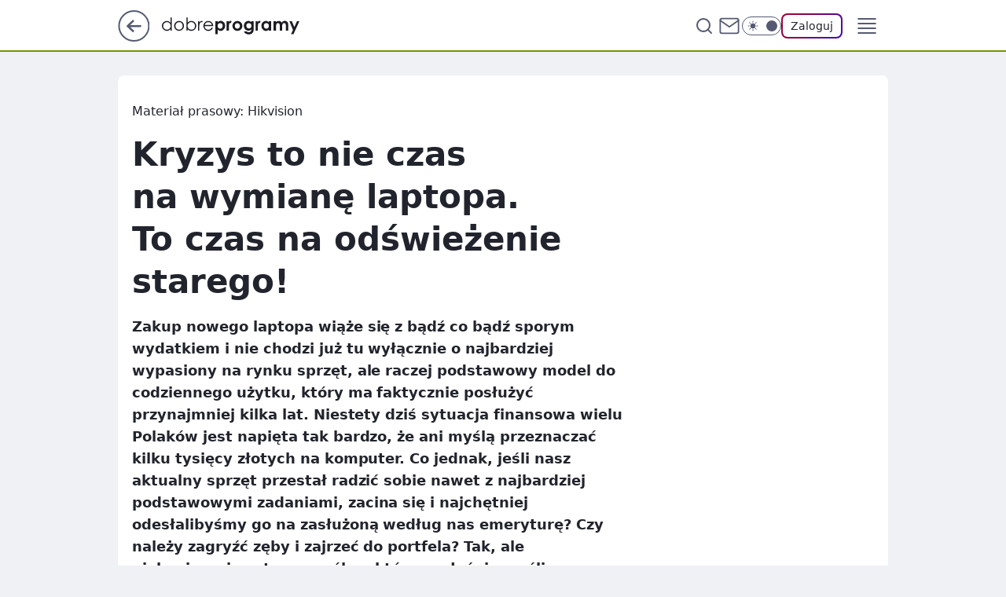

--- FILE ---
content_type: text/html
request_url: https://www.dobreprogramy.pl/kryzys-to-nie-czas-na-wymiane-laptopa-to-czas-na-odswiezenie-starego,6868535683185280a
body_size: 30900
content:
<!DOCTYPE html><html lang="pl"><head><meta charSet="utf-8"/><meta http-equiv="x-ua-compatible" content="ie=edge"/><title data-react-helmet="true">Kryzys to nie czas na wymianę laptopa. To czas na odświeżenie starego!</title><link rel="canonical" href="https://www.dobreprogramy.pl/kryzys-to-nie-czas-na-wymiane-laptopa-to-czas-na-odswiezenie-starego,6868535683185280a" data-react-helmet="true"/><meta property="fb:app_id" content="1742181556037098"/><meta property="fb:pages" content="305335630685"/><meta property="og:site_name" content="dobreprogramy"/><meta property="og:locale" content="pl_PL"/><meta property="og:title" content="Kryzys to nie czas na wymianę laptopa. To czas na odświeżenie starego!" data-react-helmet="true"/><meta property="og:description" content="Zakup nowego laptopa wiąże się z bądź co bądź sporym wydatkiem i nie chodzi już tu wyłącznie o najbardziej wypasiony na…" data-react-helmet="true"/><meta property="og:url" content="https://www.dobreprogramy.pl/kryzys-to-nie-czas-na-wymiane-laptopa-to-czas-na-odswiezenie-starego,6868535683185280a" data-react-helmet="true"/><meta name="twitter:card" content="summary_large_image" data-react-helmet="true"/><meta name="twitter:title" content="Kryzys to nie czas na wymianę laptopa. To czas na odświeżenie starego!" data-react-helmet="true"/><meta name="twitter:description" content="Zakup nowego laptopa wiąże się z bądź co bądź sporym wydatkiem i nie chodzi już tu wyłącznie o najbardziej wypasiony na…" data-react-helmet="true"/><meta property="og:type" content="article" data-react-helmet="true"/><meta property="og:article:published_time" content="2023-02-20T10:21:15.000Z" data-react-helmet="true"/><meta property="og:article:author" content="Materiały Prasowe" data-react-helmet="true"/><meta property="og:article:tag" content="laptop" data-react-helmet="true"/><meta property="og:article:tag" content="używany laptop" data-react-helmet="true"/><meta property="og:article:tag" content="Materiały prasowe" data-react-helmet="true"/><meta property="og:image" content="https://i.wpimg.pl/1200x630/filerepo.grupawp.pl/api/v1/display/embed/af93b928-a8ed-49f5-8eec-02eda6bfa27e" data-react-helmet="true"/><meta property="og:image:url" content="https://i.wpimg.pl/1200x630/filerepo.grupawp.pl/api/v1/display/embed/af93b928-a8ed-49f5-8eec-02eda6bfa27e" data-react-helmet="true"/><meta name="twitter:image" content="https://i.wpimg.pl/1200x630/filerepo.grupawp.pl/api/v1/display/embed/af93b928-a8ed-49f5-8eec-02eda6bfa27e" data-react-helmet="true"/><meta name="twitter:card" content="summary_large_image" data-react-helmet="true"/><meta name="robots" content="max-image-preview:large" data-react-helmet="true"/><meta name="twitter:site" content="@dobreprogramy"/><meta name="description" data-react-helmet="true" content="Zakup nowego laptopa wiąże się z bądź co bądź sporym wydatkiem i nie chodzi już tu wyłącznie o najbardziej wypasiony na…"/><meta name="title" data-react-helmet="true" content="Kryzys to nie czas na wymianę laptopa. To czas na odświeżenie starego!"/><meta name="logo" content="https://www.dobreprogramy.pl/L2xvZ28uY1MZFCwBFw5uR1pMeB1UGitdVgY0VRoI"/><meta name="viewport" content="width=device-width, initial-scale=1"/><meta name="breakpoints" content="629, 1139, 1365"/><meta name="content-width" content="device-width, 630, 980, 1280"/><link rel="manifest" href="/site.webmanifest"/><meta name="mobile-web-app-capable" content="yes"/><meta name="apple-mobile-web-app-capable" content="yes"/><meta name="apple-mobile-web-app-status-bar-style" content="black-translucent"/><meta name="theme-color" content="var(--color-pea-500)"/><link rel="apple-touch-icon" href="/resources/icons/icon.png"/><link href="/assets/9952fc4/staticStyles.css" rel="preload" as="style"/><link href="/assets/9952fc4/defaultThemeStyles.css" rel="preload" as="style"/><link href="/assets/9952fc4/0a14e48c.css" rel="preload" as="style"/><link href="/assets/9952fc4/2d1306ed.css" rel="preload" as="style"/><link href="/assets/9952fc4/859ff33c.css" rel="preload" as="style"/><link href="https://www.dobreprogramy.pl/[base64]" rel="preload" as="script" crossorigin="anonymous"/><link href="https://www.wp.pl" rel="preconnect"/><link href="https://v.wpimg.pl" rel="preconnect"/><link href="https://www.googletagservices.com" rel="preconnect"/><link href="https://securepubads.g.doubleclick.net" rel="preconnect"/><link href="//connect.facebook.net" rel="dns-prefetch"/><link href="//cdn.pushpushgo.com" rel="dns-prefetch"/><link href="//ad.doubleclick.net" rel="dns-prefetch"/><link href="//pagead2.googlesyndication.com" rel="dns-prefetch"/><link href="//static.criteo.net" rel="dns-prefetch"/><link href="//fonts.googleapis.com" rel="dns-prefetch"/><link href="//fonts.gstatic.com" rel="dns-prefetch"/><link href="//c.amazon-adsystem.com" rel="dns-prefetch"/><link href="//bidder.criteo.com" rel="dns-prefetch"/><link href="//adx.adform.net" rel="dns-prefetch"/><link href="//fastlane.rubiconproject.com" rel="dns-prefetch"/><link href="//i.connectad.io" rel="dns-prefetch"/><link href="//hbopenbid.pubmatic.com" rel="dns-prefetch"/><link href="//htlb.casalemedia.com" rel="dns-prefetch"/><link href="//ib.adnxs.com" rel="dns-prefetch"/><link href="//ads.businessclick.com" rel="dns-prefetch"/><link href="//wirtualn-d.openx.net" rel="dns-prefetch"/><link href="//an.facebook.com" rel="dns-prefetch"/><link href="//a.teads.tv" rel="dns-prefetch"/><link href="//prebid-eu.creativecdn.com" rel="dns-prefetch"/><link rel="stylesheet" type="text/css" href="/assets/9952fc4/staticStyles.css"/><style id="inlineStyles">:root{--color-pea-50:#f5fbe1;--color-pea-100:#dbee9d;--color-pea-200:#8fbb01;--color-pea-300:#88ae04;--color-pea-400:#799e00;--color-pea-400-rgb:121, 158, 0;--color-pea-500:#729601;--color-pea-500-rgb:114, 150, 1;--color-pea-600:#6c8d00;--color-pea-700:#648300;--color-brand:var(--color-pea-500);--color-brand-rgb:var(--color-pea-500-rgb);--color-brand-lightened:#98c204;--color-brand-darkened:#759703;--color-brand-white:#f6fed7;--color-brand-link:var(--color-pea-500);--radius-brand:8px;}body.dark{--color-brand:var(--color-pea-400);--color-brand-rgb:var(--color-pea-400-rgb);--color-brand-link:var(--color-pea-200);}</style><link id="theme" rel="stylesheet" type="text/css" href="/assets/9952fc4/defaultThemeStyles.css"/><link rel="stylesheet" type="text/css" href="/assets/9952fc4/0a14e48c.css"/><link rel="stylesheet" type="text/css" href="/assets/9952fc4/2d1306ed.css"/><link rel="stylesheet" type="text/css" href="/assets/9952fc4/859ff33c.css"/><script src="https://www.dobreprogramy.pl/[base64]" crossorigin="anonymous"></script><script id="wpjslib-config">
          var screeningv2 = true;
          var WP = [];
          var wp_gaf_targeting = {"rv":"2","spin":"blyuzeuw","rekids":"237755","prefly":"1","advSlots":"006","ctype":"article","cid":"6868535683185280","cview":"","cuct":"","ccategory":"","REKtagi":"laptop;uzywany_laptop;materialy_prasowe","tmt":"","ciab":"IAB-v3-630,IAB-v3-481,IAB-v3-552,IAB19,IAB22-1,IAB18","phtml":"www.dobreprogramy.pl/kryzys-to-nie-czas-na-wymiane-laptopa-to-czas-na-odswiezenie-starego,6868535683185280a"};
          
          var rekid = '237755';
          var wp_sn = 'dobreprogramy';
          var wp_mobile = false;
          var wp_defer_vendors = 'siteReady';
          
          
          var wp_fb_id = null;
          var wp_push_notification_on = true;
          
          
          
          
  
  var wp_consent_color = 'var(--color-pea-500)'
  var wp_consent_logo = 'https://www.dobreprogramy.pl/logo.png'
  
  
  
  var wp_lang = 'pl';
  
          var wp_spa_config = {"platform":"desktop","payload":{"dot":{"ctype":"article","cplatform":"crisp","csystem":"ncr","cid":"6868535683185280","bunch":"Publication","cedtype":"press-review","cdate":"2023-02-20","ctags":"laptop,używany laptop,Materiały prasowe","csource":"Materiał Partnera","cauthor":"Materiały Prasowe","cpageno":1,"cpagemax":1,"ciab":"IAB-v3-630,IAB-v3-481,IAB-v3-552,IAB19,IAB22-1,IAB18","ctlength":"6977","corigin":"","crepub":0,"cuct":"","href":"https://www.dobreprogramy.pl/kryzys-to-nie-czas-na-wymiane-laptopa-to-czas-na-odswiezenie-starego,6868535683185280a","canonical":"https://www.dobreprogramy.pl/kryzys-to-nie-czas-na-wymiane-laptopa-to-czas-na-odswiezenie-starego,6868535683185280a","darkmode":0}},"desktop":{"dot":{"base":"dobreprogramy","bunches":{"Home":"232275","Publication":"237755","Video":"237756","PublicationsListing":"237757","AppsIndex":"237763","AppsListing":"237763","App":"235655","AppPostDownload":"235662","AppThankYou":"235723","BlogsIndex":"237772","Blog":"237771","PublicationPremium":"240807","Gallery":"242492"}}},"mobile":{"dot":{"base":"dobreprogramy","bunches":{"Home":"234300","Publication":"237758","Video":"237759","PublicationsListing":"237760","AppsIndex":"237764","AppsListing":"237764","App":"235661","AppPostDownload":"235663","AppThankYou":"235663","BlogsIndex":"237774","Blog":"237773","PublicationPremium":"240808","Gallery":"242493"}}}};
          var TECH = true;
          
          wp_spa_config.payload.dot.layout = window.matchMedia('(min-width: 1366px)').matches ? 'wide' : 'narrow';
          window.matchMedia('(min-width: 1366px)').addEventListener('change', function(event) {
            wp_dot_addparams.layout = event.matches ? 'wide' : 'narrow';
          });
          
          var getPopoverAnchor = async () => document.querySelector('[data-role="onelogin-button"]');
          </script><meta name="gaf" content="blyuzeuw"/><script id="gaf-fallback">!function(e,f){try{if(!document.cookie.match('(^|;)\s*WPdp=([^;]*)')||/google/i.test(window.navigator.userAgent))return;f.WP=f.WP||[];f.wp_pvid=f.wp_pvid||(function(){var output='';while(output.length<20){output+=Math.random().toString(16).substr(2);output=output.substr(0,20)}return output})(20);var abtest=function(){function e(t){return!(null==t)&&"object"==typeof t&&!Array.isArray(t)&&0<Object.keys(t).length}var t="",r=f.wp_abtest;return e(r)&&(t=Object.entries(r).map(([r,t])=>{if(e(t))return Object.entries(t).map(([t,e])=>r+"|"+t+"|"+e).join(";")}).join(";")),t}();var r,s,c=[["https://www","dobreprogramy","pl/[base64]"].join('.'),["pvid="+f.wp_pvid,(s=e.cookie.match(/(^|;)\s*PWA_adbd\s*=\s*([^;]+)/),"PWA_adbd="+(s?s.pop():"0")),location.search.substring(1),(r=e.referrer,r&&"PWAref="+encodeURIComponent(r.replace(/^https?:\/\//,""))),f.wp_sn&&"sn="+f.wp_sn, abtest&&"abtest="+encodeURIComponent(abtest)].filter(Boolean).join("&")].join("/?");e.write('<scr'+'ipt src="'+c+'"><\/scr'+'ipt>')}catch(_){console.error(_)}}(document,window);</script><script crossorigin="anonymous" src="https://www.dobreprogramy.pl/[base64]" id="wpjslib6" type="module" async=""></script><link rel="alternate" type="application/rss+xml" title="Aktualności" href="/rss/aktualnosci"/></head><body data-blocked-scroll="false" class=""><div data-container="true" id="root"><div class="bLyvfonI"><div class="bLyvfZmM"><div class="bLyuZEvc"></div></div><div><script>(function (querySelector, slotNumber, querySelectorAlternative, handleNativeAd, nativeAdComponentClass) {var WP = window.WP;var setNative;if (handleNativeAd) {if (nativeAdComponentClass) {setNative = handleNativeAd(nativeAdComponentClass);}else {setNative = handleNativeAd;}}else {setNative = function (data, onViewCallback) {if (!window.callbacksAf) {window.callbacksAf = {};}var slotData = {dataNative: data,onViewCallback: onViewCallback,};window.callbacksAf[slotNumber] = slotData;};}if (typeof querySelector !== 'undefined' && typeof WP !== 'undefined') {WP.push(function () {WP.gaf.registerSlot(slotNumber, querySelector, {setNative: setNative,alternativeSlot: querySelectorAlternative,});});}})('.bLyuZEvc', 6, '', null, '')</script></div></div><div class="bLyvfonM"><div class="bLyvfZmQ"><div class="bLyuZEvg"></div></div><div></div></div><div class="bLyvfopn"><div class="bLyvfZor"><div class="bLyuZEwH"></div></div><div><script>(function (querySelector, slotNumber, querySelectorAlternative, handleNativeAd, nativeAdComponentClass) {var WP = window.WP;var setNative;if (handleNativeAd) {if (nativeAdComponentClass) {setNative = handleNativeAd(nativeAdComponentClass);}else {setNative = handleNativeAd;}}else {setNative = function (data, onViewCallback) {if (!window.callbacksAf) {window.callbacksAf = {};}var slotData = {dataNative: data,onViewCallback: onViewCallback,};window.callbacksAf[slotNumber] = slotData;};}if (typeof querySelector !== 'undefined' && typeof WP !== 'undefined') {WP.push(function () {WP.gaf.registerSlot(slotNumber, querySelector, {setNative: setNative,alternativeSlot: querySelectorAlternative,});});}})('.bLyuZEwH', 89, '', null, '')</script></div></div><div class="blyuzeuwh"></div><div class="Nar"><header class="Xbf" data-st-area="header"><div class="Xb"><div class="B7b"><a href="https://www.wp.pl/?src01=20804" class="B7hx cHJldmVudENC" data-st-area="goToSG" target="_blank" rel="noopener"><svg xmlns="http://www.w3.org/2000/svg" width="41" height="40" fill="none" class="B7h1"><circle cx="20.447" cy="20" r="19" fill="transparent" stroke="currentColor" stroke-width="2"></circle><path fill="currentColor" d="m18.5 12.682-.166.133-6.855 6.472a1 1 0 0 0-.089.099l.117-.126q-.087.082-.155.175l-.103.167-.075.179q-.06.178-.06.374l.016.193.053.208.08.178.103.16.115.131 6.853 6.47a1.4 1.4 0 0 0 1.897 0 1.213 1.213 0 0 0 .141-1.634l-.14-.157-4.537-4.283H28.44c.741 0 1.342-.566 1.342-1.266 0-.635-.496-1.162-1.143-1.252l-.199-.014-12.744-.001 4.536-4.281c.472-.445.519-1.14.141-1.634l-.14-.158a1.4 1.4 0 0 0-1.55-.237z"></path></svg></a></div><div class="Xbh"><a href="/" class="E5of cHJldmVudENC" title="dobreprogramy"><svg class="header__siteLogo Xbj"><use href="/resources/siteLogo.svg#root"></use></svg></a></div><ul class="BXhf"><li class="D3ll"><div class="D3ln"><span class="HPvt HPvh HPvb"><a href="/programy,windows" class="FXa7 FXql D3a7 E5of cHJldmVudENC">Programy</a></span></div></li><li class="D3ll"><div class="D3ln"><span class="HPvt HPvh HPvb"><a href="https://polygamia.pl/" class="FXa7 FXql D3a7 E5of cHJldmVudENC" target="_blank" rel="noopener">Gry</a></span></div></li><li class="D3ll"><div class="D3ln"><span class="HPvt HPvh HPvb"><a href="https://forum.dobreprogramy.pl/" class="FXa7 FXql D3a7 E5of cHJldmVudENC" target="_blank" rel="noopener">Forum</a></span></div></li><li class="D3ll"><div class="D3ln"><span class="HPvt HPvh HPvb"><a href="oprogramowanie,temat,6025192534766209" class="FXa7 FXql D3a7 E5of cHJldmVudENC">Newsy</a></span></div></li><li class="D3ll"><div class="D3ln"><span class="HPvt HPvh HPvb"><a href="/dostales-dziwny-sms-lub-telefon-daj-nam-znac-ostrzezemy-innych,6859066034784928a" class="FXa7 FXqj FXql D3a7 E5of cHJldmVudENC">Zgłoś oszustwo</a></span></div></li><li class="D3ll"><div class="D3ln"><span class="HPvt HPvh HPvb"><a href="https://cyfrowibezpieczni.wp.pl/" class="FXa7 FXql D3a7 E5of cHJldmVudENC" target="_blank" rel="noopener">Cyfrowi Bezpieczni</a></span></div></li></ul><div class="B5ht"><div class="B5hv"><div class="Zb3 Zbz"><div class="Zb5"><div class="Zb7"><input type="text" class="Zb9" placeholder="Szukaj w dobreprogramy" value=""/><button type="button" class="HHb HHof Zcb" aria-label="Szukaj"><svg xmlns="http://www.w3.org/2000/svg" fill="none" stroke="currentColor" stroke-linecap="round" stroke-linejoin="round" stroke-width="2" viewBox="0 0 24 24" class="Zbd"><circle cx="11" cy="11" r="8"></circle><path d="m21 21-4.35-4.35"></path></svg></button></div></div></div></div><a href="https://poczta.wp.pl/login/login.html" class="cHJldmVudENC"><svg xmlns="http://www.w3.org/2000/svg" fill="none" viewBox="0 0 32 32" class="B5bd"><path stroke="currentColor" stroke-linecap="round" stroke-linejoin="round" stroke-width="1.8" d="M6.66 6.66h18.68a2.34 2.34 0 0 1 2.335 2.334v14.012a2.34 2.34 0 0 1-2.335 2.335H6.66a2.34 2.34 0 0 1-2.335-2.335V8.994A2.34 2.34 0 0 1 6.66 6.66"></path><path stroke="currentColor" stroke-linecap="round" stroke-linejoin="round" stroke-width="1.8" d="M27.676 8.994 16 17.168 4.324 8.994"></path></svg></a><div class="B5bv"><div><input type="checkbox" class="ARc5" id="darkModeCheckbox"/><label class="ARa-" for="darkModeCheckbox"><div class="ARc7"><svg xmlns="http://www.w3.org/2000/svg" fill="currentColor" viewBox="0 0 16 16" class="ARc9 ARc-"><path d="M15.293 11.293A8 8 0 0 1 4.707.707a8.001 8.001 0 1 0 10.586 10.586"></path></svg><svg xmlns="http://www.w3.org/2000/svg" fill="currentColor" viewBox="0 0 30 30" class="ARc9"><path d="M14.984.986A1 1 0 0 0 14 2v3a1 1 0 1 0 2 0V2A1 1 0 0 0 14.984.986M5.797 4.8a1 1 0 0 0-.695 1.717l2.12 2.12a1 1 0 1 0 1.415-1.413L6.516 5.102a1 1 0 0 0-.72-.303m18.375 0a1 1 0 0 0-.688.303l-2.12 2.12a1 1 0 1 0 1.413 1.415l2.121-2.121a1 1 0 0 0-.726-1.717M15 8a7 7 0 0 0-7 7 7 7 0 0 0 7 7 7 7 0 0 0 7-7 7 7 0 0 0-7-7M2 14a1 1 0 1 0 0 2h3a1 1 0 1 0 0-2zm23 0a1 1 0 1 0 0 2h3a1 1 0 1 0 0-2zM7.91 21.06a1 1 0 0 0-.687.303l-2.121 2.121a1 1 0 1 0 1.414 1.414l2.12-2.12a1 1 0 0 0-.726-1.717m14.15 0a1 1 0 0 0-.697 1.717l2.121 2.121a1 1 0 1 0 1.414-1.414l-2.12-2.12a1 1 0 0 0-.717-.303m-7.076 2.926A1 1 0 0 0 14 25v3a1 1 0 1 0 2 0v-3a1 1 0 0 0-1.016-1.014"></path></svg></div><div class="ARdd"></div></label></div></div><div class="JJcj"><button type="button" class="HHb HHof D-d9" aria-label="Zaloguj się" data-role="onelogin-button"><span class="HPwx D-l3 HPvh">Zaloguj</span></button><div class="JJch"></div></div></div><div class="Xbp"><div role="button" tabindex="0" aria-label="Menu" class="AHcn"><svg xmlns="http://www.w3.org/2000/svg" fill="none" viewBox="0 0 32 32"><path stroke="currentColor" stroke-linecap="round" stroke-linejoin="round" stroke-width="1.8" d="M5 19h22M5 13h22M5 7h22M5 25h22"></path></svg></div><div class="CBif"><aside class="CBin"><div class="CBip"><div class="Zb3 Zb1"><div class="Zb5"><div class="Zb7"><input type="text" class="Zb9" placeholder="Szukaj w dobreprogramy" value=""/><div class="Zcb"><svg xmlns="http://www.w3.org/2000/svg" fill="none" stroke="currentColor" stroke-linecap="round" stroke-linejoin="round" stroke-width="2" viewBox="0 0 24 24" class="Zbd"><circle cx="11" cy="11" r="8"></circle><path d="m21 21-4.35-4.35"></path></svg></div></div></div></div><nav class="CBij"><ul class="EBhf"><li class="EBl-"><span class="EBln"><div class="EBl9"><a href="/programy,windows" class="FXa7 EBa7 E5of cHJldmVudENC">Programy</a></div></span></li><li class="EBl-"><span class="EBln"><div class="EBl9"><a href="https://polygamia.pl/" class="FXa7 EBa7 E5of cHJldmVudENC" target="_blank" rel="noopener">Gry</a></div></span></li><li class="EBl-"><span class="EBln"><div class="EBl9"><a href="https://forum.dobreprogramy.pl/" class="FXa7 EBa7 E5of cHJldmVudENC" target="_blank" rel="noopener">Forum</a></div></span></li><li class="EBl-"><span class="EBln"><div class="EBl9"><a href="oprogramowanie,temat,6025192534766209" class="FXa7 EBa7 E5of cHJldmVudENC">Newsy</a></div></span></li><li class="EBl-"><span class="EBln"><div class="EBl9"><a href="/dostales-dziwny-sms-lub-telefon-daj-nam-znac-ostrzezemy-innych,6859066034784928a" class="FXa7 FXqj EBa7 E5of cHJldmVudENC">Zgłoś oszustwo</a></div></span></li><li class="EBl-"><span class="EBln"><div class="EBl9"><a href="https://cyfrowibezpieczni.wp.pl/" class="FXa7 EBa7 E5of cHJldmVudENC" target="_blank" rel="noopener">Cyfrowi Bezpieczni</a></div></span></li></ul></nav></div></aside></div></div></div><div id="loading-bar" class="BZhh"></div></header></div><div class="bLyvdhqt"></div><div class="Nan"><div class="Jad"><div><div class="bLyvcwrp"></div></div></div></div><div class="bLyvdhqw"></div><main class="CFat wpp-floating"><article id="main-content" data-st-area="article-article"><div class="ILpd"><!--$--><div class="ILzp AXdn"><div><aside class="HPwv HPvh"><div class="A1dt"><div>Materiał prasowy: Hikvision</div></div></aside><div class="HLgl"><h1 class="HLbf">Kryzys to nie czas na wymianę laptopa. To czas na odświeżenie starego!</h1><div class="VTf7 READABLE_BY_TTS_CLASS"><p>Zakup nowego laptopa wiąże się z bądź co bądź sporym wydatkiem i nie chodzi już tu wyłącznie o najbardziej wypasiony na rynku sprzęt, ale raczej podstawowy model do codziennego użytku, który ma faktycznie posłużyć przynajmniej kilka lat. Niestety dziś sytuacja finansowa wielu Polaków jest napięta tak bardzo, że ani myślą przeznaczać kilku tysięcy złotych na komputer. Co jednak, jeśli nasz aktualny sprzęt przestał radzić sobie nawet z najbardziej podstawowymi zadaniami, zacina się i najchętniej odesłalibyśmy go na zasłużoną według nas emeryturę? Czy należy zagryźć zęby i zajrzeć do portfela? Tak, ale niekoniecznie w ten sposób, o którym właśnie myślisz.</p></div></div></div><div class="HLgn"><div class="Bd"><div class="Bb EPm5"><picture><source media="(max-width: 629px)" srcSet="https://v.wpimg.pl/YTZiZmEydjU7CyxeagJ7IHhTeAQsW3V2L0tgT2pPa20iWm9Zah8wOD8bPx0qVz4mLxk7GjVXKTh1CCoEag9oez4AKR0pGCB7PwQ4CCFWODJjWjhUd0F0NWIMPkBxQD9hd1E_CCZUaWY_DTtbJx84Zm0MeBA"/><source media="(min-width: 630px) and (max-width: 1139px)" srcSet="https://v.wpimg.pl/YTZiZmEydjU7CyxeagJ7IHhTeAQsW3V2L0tgT2pPaWwiWm5fah8wOD8bPx0qVz4mLxk7GjVXKTh1CCoEag9oez4AKR0pGCB7PwQ4CCFWODJjWjhUd0F0NWIMPkBxQD9hd1E_CCZUaWY_DTtbJx84Zm0MeBA"/><source media="(min-width: 1140px) and (max-width: 1365px)" srcSet="https://v.wpimg.pl/YTZiZmEydjU7CyxeagJ7IHhTeAQsW3V2L0tgT2pPa2AiWm9cah8wOD8bPx0qVz4mLxk7GjVXKTh1CCoEag9oez4AKR0pGCB7PwQ4CCFWODJjWjhUd0F0NWIMPkBxQD9hd1E_CCZUaWY_DTtbJx84Zm0MeBA"/><source media="(min-width: 1366px)" srcSet="https://v.wpimg.pl/YTZiZmEydjU7CyxeagJ7IHhTeAQsW3V2L0tgT2pAamwiXGhVah8wOD8bPx0qVz4mLxk7GjVXKTh1CCoEag9oez4AKR0pGCB7PwQ4CCFWODJjWjhUd0F0NWIMPkBxQD9hd1E_CCZUaWY_DTtbJx84Zm0MeBA"/><img src="https://v.wpimg.pl/ZGE2YmZhdSYkUC9edRN4M2cIewQzSnZlMBBjT3VZaH91SnYLMwQ_NSBCNkM9Gi83JEUpQyoEdSY1W3Yba0c-LjZCNQwjRz8qJ1c9QjsOY3QnC2tVdwliIiEfbVQ8XXd_IFc6QGpaPyMkBDsLO1ptImdP" alt=" " loading="eager" class="PTax KBh5"/></picture></div></div><span class="HPwx HLmn HPvh"> </span></div><span class="HPvp EPm7 I7aa7 HPvh HPvb">Źródło zdjęć: © materiały partnera</span><footer class="HJat"><div class="PBat"><div class="PBsv"><svg xmlns="http://www.w3.org/2000/svg" fill="none" stroke="currentColor" viewBox="0 0 46 46" class="H3ax H3x7"><circle cx="23" cy="23" r="22.5" stroke="none"></circle><path stroke-linecap="round" stroke-width="2" d="M13 32v-2a5 5 0 0 1 5-5h10a5 5 0 0 1 5 5v2m-5-16a5 5 0 1 1-10 0 5 5 0 0 1 10 0Z"></path></svg></div><div><span class="HPwv HPvh HPvd"><a href="/materialy-prasowe,autor,6483155929462401" class="PBagx E5of cHJldmVudENC" title="Materiały Prasowe">Materiały Prasowe</a></span></div><p class="HPwx O9an9 HPvh"><time dateTime="2023-02-20T10:21:15.000Z">20 lutego 2023, 11:21</time></p></div><div class="HJnt"><div class="ABd"><button class="HHu7 HHb I5aat I5aaz" type="button" aria-label="Zapisz na później"><div class="HHbd HHuv"><svg xmlns="http://www.w3.org/2000/svg" fill="none" stroke="currentColor" viewBox="0 0 16 16" class="B1bd"><path stroke-linecap="round" stroke-linejoin="round" d="M12.667 14 8 10.667 3.333 14V3.333A1.333 1.333 0 0 1 4.667 2h6.666a1.333 1.333 0 0 1 1.334 1.333z"></path></svg></div><div><div class="HHa-">ZAPISZ</div></div></button></div><div class="JJcj"><button class="HHu7 HHb I5aat I5aaz" type="button" aria-label="UDOSTĘPNIJ"><div class="HHbd HHuv"><svg xmlns="http://www.w3.org/2000/svg" fill="none" stroke="currentColor" viewBox="0 0 16 16"><path stroke-linecap="round" stroke-linejoin="round" d="M12 5.333a2 2 0 1 0 0-4 2 2 0 0 0 0 4M4 10a2 2 0 1 0 0-4 2 2 0 0 0 0 4m8 4.667a2 2 0 1 0 0-4 2 2 0 0 0 0 4m-6.273-5.66 4.553 2.653m-.007-7.32L5.727 6.993"></path></svg></div><div><div class="HHa-">UDOSTĘPNIJ</div></div></button><div class="JJch"></div></div></div></footer></div><div class="ILdp AXdp"><style>.bLyveDpN{
    min-height: inherit;
    height: inherit;
    position: inherit;
    display: inherit;
    flex: 0 0 100%;
  }</style><div class="bLyvapvp C5j1 Hj Hn Hl"><div><script>(function (slotNumber, querySelector, optionsRaw) {
    var WP = window.WP;
    var options = optionsRaw && JSON.parse(optionsRaw);
    WP.push(function () {
        WP.gaf.registerPlaceholder(slotNumber, querySelector, options);
    });
}(67, '.bLyvapvp' , '{"fixed":true,"sticky":false,"durable":true}'))</script></div><div class="bLyveDpN"><style>.bLyvfooR, .bLyvfZnV {
    min-height: inherit;
    height: inherit;
    position: inherit;
    display: inherit;
    flex: 0 0 100%;
  }</style><div class="bLyvfooR"><div class="bLyvfZnV"><div class="bLyuZEwl"></div></div><div><script>(function (querySelector, slotNumber, querySelectorAlternative, handleNativeAd, nativeAdComponentClass) {var WP = window.WP;var setNative;if (handleNativeAd) {if (nativeAdComponentClass) {setNative = handleNativeAd(nativeAdComponentClass);}else {setNative = handleNativeAd;}}else {setNative = function (data, onViewCallback) {if (!window.callbacksAf) {window.callbacksAf = {};}var slotData = {dataNative: data,onViewCallback: onViewCallback,};window.callbacksAf[slotNumber] = slotData;};}if (typeof querySelector !== 'undefined' && typeof WP !== 'undefined') {WP.push(function () {WP.gaf.registerSlot(slotNumber, querySelector, {setNative: setNative,alternativeSlot: querySelectorAlternative,});});}})('.bLyuZEwl', 67, '', null, '')</script></div></div></div></div><style>.bLyveDpi{
    min-height: inherit;
    height: inherit;
    position: inherit;
    display: inherit;
    flex: 0 0 100%;
  }</style><div class="bLyvapuK Hj Hz Hl"><div><script>(function (slotNumber, querySelector, optionsRaw) {
    var WP = window.WP;
    var options = optionsRaw && JSON.parse(optionsRaw);
    WP.push(function () {
        WP.gaf.registerPlaceholder(slotNumber, querySelector, options);
    });
}(36, '.bLyvapuK' , '{"fixed":true,"sticky":true,"durable":false,"top":90}'))</script></div><div class="bLyveDpi"><style>.bLyvfoom, .bLyvfZnq {
    min-height: inherit;
    height: inherit;
    position: inherit;
    display: inherit;
    flex: 0 0 100%;
  }</style><div class="bLyvfoom"><div class="bLyvfZnq"><div class="bLyuZEvG"></div></div><div><script>(function (querySelector, slotNumber, querySelectorAlternative, handleNativeAd, nativeAdComponentClass) {var WP = window.WP;var setNative;if (handleNativeAd) {if (nativeAdComponentClass) {setNative = handleNativeAd(nativeAdComponentClass);}else {setNative = handleNativeAd;}}else {setNative = function (data, onViewCallback) {if (!window.callbacksAf) {window.callbacksAf = {};}var slotData = {dataNative: data,onViewCallback: onViewCallback,};window.callbacksAf[slotNumber] = slotData;};}if (typeof querySelector !== 'undefined' && typeof WP !== 'undefined') {WP.push(function () {WP.gaf.registerSlot(slotNumber, querySelector, {setNative: setNative,alternativeSlot: querySelectorAlternative,});});}})('.bLyuZEvG', 36, '', null, '')</script></div></div></div></div></div><!--/$--><div class="ILzl ATdh"><style>.bLyveDoZ{
    min-height: inherit;
    height: inherit;
    position: inherit;
    display: inherit;
    flex: 0 0 100%;
  }</style><div class="bLyvapuB Hj Hz Hl"><div><script>(function (slotNumber, querySelector, optionsRaw) {
    var WP = window.WP;
    var options = optionsRaw && JSON.parse(optionsRaw);
    WP.push(function () {
        WP.gaf.registerPlaceholder(slotNumber, querySelector, options);
    });
}(27, '.bLyvapuB' , '{"fixed":true,"sticky":true,"durable":false,"top":90}'))</script></div><div class="bLyveDoZ"><style>.bLyvfood, .bLyvfZnh {
    min-height: inherit;
    height: inherit;
    position: inherit;
    display: inherit;
    flex: 0 0 100%;
  }</style><div class="bLyvfood"><div class="bLyvfZnh"><div class="bLyuZEvx"></div></div><div><script>(function (querySelector, slotNumber, querySelectorAlternative, handleNativeAd, nativeAdComponentClass) {var WP = window.WP;var setNative;if (handleNativeAd) {if (nativeAdComponentClass) {setNative = handleNativeAd(nativeAdComponentClass);}else {setNative = handleNativeAd;}}else {setNative = function (data, onViewCallback) {if (!window.callbacksAf) {window.callbacksAf = {};}var slotData = {dataNative: data,onViewCallback: onViewCallback,};window.callbacksAf[slotNumber] = slotData;};}if (typeof querySelector !== 'undefined' && typeof WP !== 'undefined') {WP.push(function () {WP.gaf.registerSlot(slotNumber, querySelector, {setNative: setNative,alternativeSlot: querySelectorAlternative,});});}})('.bLyuZEvx', 27, '', null, '')</script></div></div></div></div></div><div class="BBel"><style>.bLyveDoB{
    min-height: inherit;
    height: inherit;
    position: inherit;
    display: inherit;
    flex: 0 0 100%;
  }</style><div class="bLyvapud BBen Hj Hv"><div><script>(function (slotNumber, querySelector, optionsRaw) {
    var WP = window.WP;
    var options = optionsRaw && JSON.parse(optionsRaw);
    WP.push(function () {
        WP.gaf.registerPlaceholder(slotNumber, querySelector, options);
    });
}(3, '.bLyvapud' , '{"fixed":true,"sticky":false,"durable":false}'))</script></div><img class="bLyvbath" src="https://v.wpimg.pl/ZXJfd3AudTkrBBIAbg54LGhcRlAxHQUrPgJGH2MAeGJoSQ1eIBI_K2UHAEVuBTY5KQMMXC0RPyoVERQdMgM9ejc"/><div class="bLyveDoB"><style>.bLyvfonF, .bLyvfZmJ {
    min-height: inherit;
    height: inherit;
    position: inherit;
    display: inherit;
    flex: 0 0 100%;
  }</style><div class="bLyvfonF"><div class="bLyvfZmJ"><div class="bLyuZEuZ"></div></div><div><script>(function (querySelector, slotNumber, querySelectorAlternative, handleNativeAd, nativeAdComponentClass) {var WP = window.WP;var setNative;if (handleNativeAd) {if (nativeAdComponentClass) {setNative = handleNativeAd(nativeAdComponentClass);}else {setNative = handleNativeAd;}}else {setNative = function (data, onViewCallback) {if (!window.callbacksAf) {window.callbacksAf = {};}var slotData = {dataNative: data,onViewCallback: onViewCallback,};window.callbacksAf[slotNumber] = slotData;};}if (typeof querySelector !== 'undefined' && typeof WP !== 'undefined') {WP.push(function () {WP.gaf.registerSlot(slotNumber, querySelector, {setNative: setNative,alternativeSlot: querySelectorAlternative,});});}})('.bLyuZEuZ', 3, '.bLyvcwrp', null, '')</script></div></div></div></div></div><!--$--><div class="ILzn"><div class="VTf7 READABLE_BY_TTS_CLASS"><p>Wymiana starego laptopa na nowszy model kusi, ale warto przed kupnem zadać sobie pytanie, czy problemów ze sprzętem nie można rozwiązać w&nbsp;inny sposób. Bardzo często zdarza się bowiem tak, że to nie cały komputer jest winny, ale jedynie jedna lub ewentualnie dwie jego części. Ich wymiana to koszt o&nbsp;kilkadziesiąt procent niższy od zakupu nowego laptopa i&nbsp;jeśli myślimy o&nbsp;oszczędzaniu, właśnie na taki krok warto się w&nbsp;tym wypadku zdecydować.</p></div><div class="VTf7 READABLE_BY_TTS_CLASS"><p>Starszy sprzęt można bardzo łatwo zmodernizować przy pomocy nowego dysku SSD i/lub dodatkowej pamięci RAM. Koszt dwóch tych elementów to w&nbsp;zależności od pojemności nie więcej niż 300-500 zł, a&nbsp;zatem mowa tutaj o&nbsp;potężnych oszczędnościach, ponieważ dobry, nowy laptop, czyli taki, który faktycznie ma posłużyć przynajmniej kilka lat to kilkukrotnie wyższy wydatek.</p></div><style>.bLyveDoD{
    min-height: inherit;
    height: inherit;
    position: inherit;
    display: inherit;
    flex: 0 0 100%;
  }</style><div class="bLyvapuf M5akn Hj Hr"><div><script>(function (slotNumber, querySelector, optionsRaw) {
    var WP = window.WP;
    var options = optionsRaw && JSON.parse(optionsRaw);
    WP.push(function () {
        WP.gaf.registerPlaceholder(slotNumber, querySelector, options);
    });
}(5, '.bLyvapuf' , '{"fixed":false,"sticky":false,"durable":false}'))</script></div><img class="bLyvbatj" src="https://v.wpimg.pl/ZXJfd3AudTkrBBIAbg54LGhcRlAxHQUrPgJGH2MAeGJoSQ1eIBI_K2UHAEVuBTY5KQMMXC0RPyoVERQdMgM9ejc"/><div class="bLyveDoD"><style>.bLyvfonH, .bLyvfZmL {
    min-height: inherit;
    height: inherit;
    position: inherit;
    display: inherit;
    flex: 0 0 100%;
  }</style><div class="bLyvfonH"><div class="bLyvfZmL"><div class="bLyuZEvb"></div></div><div><script>(function (querySelector, slotNumber, querySelectorAlternative, handleNativeAd, nativeAdComponentClass) {var WP = window.WP;var setNative;if (handleNativeAd) {if (nativeAdComponentClass) {setNative = handleNativeAd(nativeAdComponentClass);}else {setNative = handleNativeAd;}}else {setNative = function (data, onViewCallback) {if (!window.callbacksAf) {window.callbacksAf = {};}var slotData = {dataNative: data,onViewCallback: onViewCallback,};window.callbacksAf[slotNumber] = slotData;};}if (typeof querySelector !== 'undefined' && typeof WP !== 'undefined') {WP.push(function () {WP.gaf.registerSlot(slotNumber, querySelector, {setNative: setNative,alternativeSlot: querySelectorAlternative,});});}})('.bLyuZEvb', 5, '', null, '')</script></div></div></div></div><h2 class="RZq1 x-tts" id="target-title-448553960060959410">Dlaczego warto kupić SSD do starego laptopa?</h2><div class="VTf7 READABLE_BY_TTS_CLASS"><p>W starych laptopach instalowano przede wszystkim dyski talerzowe HDD, a&nbsp;te z&nbsp;biegiem lat najzwyczajniej w&nbsp;świecie się zużywają. To właśnie ten element jest odpowiedzialny za niską wydajność takiego komputera przenośnego i&nbsp;choć mniej obeznani w&nbsp;temacie użytkownicy mogą nie mieć o&nbsp;tym pojęcia, można bardzo łatwo sprawdzić, czy wolne działanie laptopa spowodowane jest właśnie przez ten konkretny element. Jeśli twój system operacyjny uruchamia się kilka minut, aplikacje ładują się kilkadziesiąt sekund, menedżer zadań pokazuje, że dysk twardy pracuje na pełnych obrotach pomimo tego, że nic na komputerze nie robisz, a&nbsp;z&nbsp;obudowy dobiega specyficzny dźwięk "chrupania", istnieje ogromne prawdopodobieństwo, że czas najwyższy na wymianę. Nie całego laptopa za kilka tysięcy złotych, ale jedynie dysku za kilka stówek.</p></div><style>.bLyveDoJ{
    min-height: inherit;
    height: inherit;
    position: inherit;
    display: inherit;
    flex: 0 0 100%;
  }</style><div class="bLyvapul M5akn Hj Hr"><div><script>(function (slotNumber, querySelector, optionsRaw) {
    var WP = window.WP;
    var options = optionsRaw && JSON.parse(optionsRaw);
    WP.push(function () {
        WP.gaf.registerPlaceholder(slotNumber, querySelector, options);
    });
}(11, '.bLyvapul' , '{"fixed":false,"sticky":false,"durable":false}'))</script></div><img class="bLyvbatp" src="https://v.wpimg.pl/ZXJfd3AudTkrBBIAbg54LGhcRlAxHQUrPgJGH2MAeGJoSQ1eIBI_K2UHAEVuBTY5KQMMXC0RPyoVERQdMgM9ejc"/><div class="bLyveDoJ"><style>.bLyvfonN, .bLyvfZmR {
    min-height: inherit;
    height: inherit;
    position: inherit;
    display: inherit;
    flex: 0 0 100%;
  }</style><div class="bLyvfonN"><div class="bLyvfZmR"><div class="bLyuZEvh"></div></div><div><script>(function (querySelector, slotNumber, querySelectorAlternative, handleNativeAd, nativeAdComponentClass) {var WP = window.WP;var setNative;if (handleNativeAd) {if (nativeAdComponentClass) {setNative = handleNativeAd(nativeAdComponentClass);}else {setNative = handleNativeAd;}}else {setNative = function (data, onViewCallback) {if (!window.callbacksAf) {window.callbacksAf = {};}var slotData = {dataNative: data,onViewCallback: onViewCallback,};window.callbacksAf[slotNumber] = slotData;};}if (typeof querySelector !== 'undefined' && typeof WP !== 'undefined') {WP.push(function () {WP.gaf.registerSlot(slotNumber, querySelector, {setNative: setNative,alternativeSlot: querySelectorAlternative,});});}})('.bLyuZEvh', 11, '', null, '')</script></div></div></div></div><figure class="LZaix"><div tabindex="0" role="button" class="U7akb"><div class="Bd" style="max-height:60vh;--js-aspect-ratio:1.7778;--js-legacy-aspect-ratio:min(56.25%, 60vh)"><div class="Bb"><picture><source media="(max-width: 629px)" srcSet="https://v.wpimg.pl/MDEwYzE2YiUkFS9JaklvMGdNexMsEGFmMFVjWGpRYnJ3TiFVI1shITcSKRVrVT8xNRYuCmtCIWskBzBVMwNiICwEKRYkS2IhKBU8HmoEfyByEj0cJh97IXxOdE4kAnVpJ0Q6HGgCfCFyQmlLdVF8ciFVJA"/><source media="(min-width: 630px) and (max-width: 1139px)" srcSet="https://v.wpimg.pl/MDEwYzE2YiUkFS9JaklvMGdNexMsEGFmMFVjWGpRYnJ1TyFVI1shITcSKRVrVT8xNRYuCmtCIWskBzBVMwNiICwEKRYkS2IhKBU8HmoEfyByEj0cJh97IXxOdE4kAnVpJ0Q6HGgCfCFyQmlLdVF8ciFVJA"/><source media="(min-width: 1140px) and (max-width: 1365px)" srcSet="https://v.wpimg.pl/MDEwYzE2YiUkFS9JaklvMGdNexMsEGFmMFVjWGpRYnJ3QyFVI1shITcSKRVrVT8xNRYuCmtCIWskBzBVMwNiICwEKRYkS2IhKBU8HmoEfyByEj0cJh97IXxOdE4kAnVpJ0Q6HGgCfCFyQmlLdVF8ciFVJA"/><source media="(min-width: 1366px)" srcSet="https://v.wpimg.pl/MDEwYzE2YiUkFS9JaklvMGdNexMsEGFmMFVjWGpRYnN3QSFVI1shITcSKRVrVT8xNRYuCmtCIWskBzBVMwNiICwEKRYkS2IhKBU8HmoEfyByEj0cJh97IXxOdE4kAnVpJ0Q6HGgCfCFyQmlLdVF8ciFVJA"/><img src="https://v.wpimg.pl/NTAxMGMxYTUgGjt0YgNsIGNCby4kWmJ2NFp3ZWIbYWVzQH0_Yh4nOCQKKDciVikmNAgsMD1WPjhuGT0uYg5_eyURPjchGTd7JBUvIilXeGYlTygjKxtjYiRBdGp5GX5sbBp-JCtVfmUkT3h3fEgtZXccbzo" alt=" " loading="lazy" class="PTax LZh5"/></picture></div></div></div><figcaption class="JRxv"><span class="HPvt JRab9 HPvh"> </span><span class="HPvp I7aa7 HPvh HPvb">© materiały partnera</span></figcaption></figure><div class="VTf7 READABLE_BY_TTS_CLASS"><p>Tu z&nbsp;pomocą przychodzi dysk SSD. SSD jest nieporównywalnie wydajniejszy od zwykłego nośnika danych HDD i&nbsp;wcale nie mówimy tutaj o&nbsp;najbardziej wypasionych modelach na rynku, wykorzystujących interfejs M.2 i&nbsp;protokół NVMe, a&nbsp;o&nbsp;zwykłych, tanich dyskach SATA. Taki rodzaj nośnika danych oferuje z&nbsp;reguły ok. 500 MB/s przy zapisie i&nbsp;odczycie, a&nbsp;instalowane w&nbsp;starych laptopach HDD mogą się pochwalić co najwyżej prędkością na poziomie 80-150 MB/s. Warto jednak wspomnieć, że uszkodzony HDD, który jest winowajcą wolnego działania laptopa do tej wartości się nawet nie zbliża, bo mówimy o&nbsp;zupełnie nowym, a&nbsp;nie zużytym już sprzęcie.</p></div><div class="VTf7 READABLE_BY_TTS_CLASS"><p>Przed zakupem nowego dysku należy się upewnić, że potrafimy laptopa rozkręcić, wyjąć stary dysk i&nbsp;zastąpić go nowym. Jeśli jest to dysk w&nbsp;formacie 2,5", wystarczy kupić SSD w&nbsp;tym samym formacie, podmienić i&nbsp;zainstalować wymagane oprogramowanie. Warto jednak pamiętać, że w&nbsp;takich laptopach producenci stosowali jeszcze dwa inne formaty –&nbsp;M.2 oraz mSATA dla dysków typu Ultra Slim. Należy zatem zakupić taki, który będzie pasował do posiadanego w&nbsp;laptopie gniazda.</p></div><style>.bLyveDoK{
    min-height: inherit;
    height: inherit;
    position: inherit;
    display: inherit;
    flex: 0 0 100%;
  }</style><div class="bLyvapum M5akn Hj Hr"><div><script>(function (slotNumber, querySelector, optionsRaw) {
    var WP = window.WP;
    var options = optionsRaw && JSON.parse(optionsRaw);
    WP.push(function () {
        WP.gaf.registerPlaceholder(slotNumber, querySelector, options);
    });
}(12, '.bLyvapum' , '{"fixed":false,"sticky":false,"durable":false}'))</script></div><img class="bLyvbatq" src="https://v.wpimg.pl/ZXJfd3AudTkrBBIAbg54LGhcRlAxHQUrPgJGH2MAeGJoSQ1eIBI_K2UHAEVuBTY5KQMMXC0RPyoVERQdMgM9ejc"/><div class="bLyveDoK"><style>.bLyvfonO, .bLyvfZmS {
    min-height: inherit;
    height: inherit;
    position: inherit;
    display: inherit;
    flex: 0 0 100%;
  }</style><div class="bLyvfonO"><div class="bLyvfZmS"><div class="bLyuZEvi"></div></div><div><script>(function (querySelector, slotNumber, querySelectorAlternative, handleNativeAd, nativeAdComponentClass) {var WP = window.WP;var setNative;if (handleNativeAd) {if (nativeAdComponentClass) {setNative = handleNativeAd(nativeAdComponentClass);}else {setNative = handleNativeAd;}}else {setNative = function (data, onViewCallback) {if (!window.callbacksAf) {window.callbacksAf = {};}var slotData = {dataNative: data,onViewCallback: onViewCallback,};window.callbacksAf[slotNumber] = slotData;};}if (typeof querySelector !== 'undefined' && typeof WP !== 'undefined') {WP.push(function () {WP.gaf.registerSlot(slotNumber, querySelector, {setNative: setNative,alternativeSlot: querySelectorAlternative,});});}})('.bLyuZEvi', 12, '', null, '')</script></div></div></div></div><h2 class="RZq1 x-tts" id="target-title-448553960061221554">Jaki dysk SSD do starego laptopa?</h2><div class="VTf7 READABLE_BY_TTS_CLASS"><p>Jeśli twój laptop wyposażony został w&nbsp;standardowy nośnik danych w&nbsp;formacie 2,5", warto sięgnąć na przykład po <a href="https://bit.ly/3KbmITy" rel="noopener noreferrer nofollow" target="_blank">Hikvision <span data-last-word>E100</span></a> w&nbsp;dowolnej wersji pojemnościowej. Do typowego komputera osobistego, na którym przeglądamy sieć, czatujemy w&nbsp;mediach społecznościowych, oglądamy filmy i&nbsp;pobieramy na dysk co najwyżej paczkę potrzebnych do pracy lub szkoły dokumentów, w&nbsp;zupełności wystarczy SSD o&nbsp;pojemności 256 GB. Pojemność związana jest przede wszystkim z&nbsp;twoimi wymaganiami, ale jeśli chcesz się upewnić, na jaki wariant się zdecydować, sprawdź ile aktualnie miejsca posiadasz na zainstalowanym już nośniku. Za 256-gigabajtową wersję <a href="https://bit.ly/3KbmITy" rel="noopener noreferrer nofollow" target="_blank">dysku Hikvision <span data-last-word>E100</span></a> należy wydać mniej niż 100 zł.</p></div><figure class="LZaix"><div tabindex="0" role="button" class="U7akb"><div class="Bd" style="max-height:60vh;--js-aspect-ratio:1.7728;--js-legacy-aspect-ratio:min(56.410000000000004%, 60vh)"><div class="Bb"><picture><source media="(max-width: 629px)" srcSet="https://v.wpimg.pl/NjU3Mjg5YQs0UTtZSE5sHncJbwMOF2JIIBF3SEhWYVxnCjVFAVwiDydWPQVJUjwfJVI6GklFIkU0QyRFEQRhDjxAPQYGTGEPOFEoDkhQd11jAXVfVRh9UjQDYF4DBStHNFV7WkoEflliCntfUAd2U20RMA"/><source media="(min-width: 630px) and (max-width: 1139px)" srcSet="https://v.wpimg.pl/NjU3Mjg5YQs0UTtZSE5sHncJbwMOF2JIIBF3SEhWYVxlCzVFAVwiDydWPQVJUjwfJVI6GklFIkU0QyRFEQRhDjxAPQYGTGEPOFEoDkhQd11jAXVfVRh9UjQDYF4DBStHNFV7WkoEflliCntfUAd2U20RMA"/><source media="(min-width: 1140px) and (max-width: 1365px)" srcSet="https://v.wpimg.pl/NjU3Mjg5YQs0UTtZSE5sHncJbwMOF2JIIBF3SEhWYVxnBzVFAVwiDydWPQVJUjwfJVI6GklFIkU0QyRFEQRhDjxAPQYGTGEPOFEoDkhQd11jAXVfVRh9UjQDYF4DBStHNFV7WkoEflliCntfUAd2U20RMA"/><source media="(min-width: 1366px)" srcSet="https://v.wpimg.pl/NjU3Mjg5YQs0UTtZSE5sHncJbwMOF2JIIBF3SEhWYV1nBTVFAVwiDydWPQVJUjwfJVI6GklFIkU0QyRFEQRhDjxAPQYGTGEPOFEoDkhQd11jAXVfVRh9UjQDYF4DBStHNFV7WkoEflliCntfUAd2U20RMA"/><img src="https://v.wpimg.pl/OTY1NzI4YDU4UzhJZk9tIHsLbBMgFmN2LBN0WGZXYGVrCX4CZlImODxDKwomGigmLEEvDTkaPzh2UD4TZkJ-ez1YPQolVTZ7PFwsHy0bKm1uB3xCfAZiZ2FQfld9UH8xdFAoTHkZfmRqBndMfAN9bGAJbAc" alt=" " loading="lazy" class="PTax LZh5"/></picture></div></div></div><figcaption class="JRxv"><span class="HPvt JRab9 HPvh"> </span><span class="HPvp I7aa7 HPvh HPvb">© materiały partnera</span></figcaption></figure><div class="VTf7 READABLE_BY_TTS_CLASS"><p>W sytuacji opisanej wcześniej tyle wystarczy, aby zapewnić laptopowi drugie życie. Wysoka prędkość zapisu/odczytu, niski czas dostępu do danych, brak ruchomych części. To wszystko ma ogromne znaczenie. Co więcej, może się nawet okazać tak, że po zainstalowaniu takiego dysku w&nbsp;starszym laptopie, urządzenie będzie działać szybciej niż w&nbsp;dniu, w&nbsp;którym go kupiłeś! Takich przypadków jest całe mnóstwo.</p></div><style>.bLyveDoL{
    min-height: inherit;
    height: inherit;
    position: inherit;
    display: inherit;
    flex: 0 0 100%;
  }</style><div class="bLyvapun M5akn Hj Hr"><div><script>(function (slotNumber, querySelector, optionsRaw) {
    var WP = window.WP;
    var options = optionsRaw && JSON.parse(optionsRaw);
    WP.push(function () {
        WP.gaf.registerPlaceholder(slotNumber, querySelector, options);
    });
}(13, '.bLyvapun' , '{"fixed":false,"sticky":false,"durable":false}'))</script></div><img class="bLyvbatr" src="https://v.wpimg.pl/ZXJfd3AudTkrBBIAbg54LGhcRlAxHQUrPgJGH2MAeGJoSQ1eIBI_K2UHAEVuBTY5KQMMXC0RPyoVERQdMgM9ejc"/><div class="bLyveDoL"><style>.bLyvfonP, .bLyvfZmT {
    min-height: inherit;
    height: inherit;
    position: inherit;
    display: inherit;
    flex: 0 0 100%;
  }</style><div class="bLyvfonP"><div class="bLyvfZmT"><div class="bLyuZEvj"></div></div><div><script>(function (querySelector, slotNumber, querySelectorAlternative, handleNativeAd, nativeAdComponentClass) {var WP = window.WP;var setNative;if (handleNativeAd) {if (nativeAdComponentClass) {setNative = handleNativeAd(nativeAdComponentClass);}else {setNative = handleNativeAd;}}else {setNative = function (data, onViewCallback) {if (!window.callbacksAf) {window.callbacksAf = {};}var slotData = {dataNative: data,onViewCallback: onViewCallback,};window.callbacksAf[slotNumber] = slotData;};}if (typeof querySelector !== 'undefined' && typeof WP !== 'undefined') {WP.push(function () {WP.gaf.registerSlot(slotNumber, querySelector, {setNative: setNative,alternativeSlot: querySelectorAlternative,});});}})('.bLyuZEvj', 13, '', null, '')</script></div></div></div></div><h2 class="RZq1 x-tts" id="target-title-448553960061418162">Dysk SSD do nowszego laptopa</h2><div class="VTf7 READABLE_BY_TTS_CLASS"><p>Jeśli kończy ci się miejsce na dysku w&nbsp;nieco nowszym laptopie, również można pokusić się o&nbsp;wymianę. Takie laptopy są już przeważnie wyposażone w&nbsp;gniazdo M.2 i&nbsp;wspierają dyski PCIe NVMe, dlatego nic nie stoi na przeszkodzie, by zakupić na przykład <a href="https://bit.ly/3JLA46J" rel="noopener noreferrer nofollow" target="_blank">Hikvision <span data-last-word>E1000</span></a>, którego w&nbsp;jednoterabajtowej wersji nabyć można dziś za ok. 265 zł. Oferuje on prędkości sekwencyjne do 2100 MB/s i&nbsp;1800 MB/s odpowiednio dla odczytu i&nbsp;zapisu, a&nbsp;zatem grzechem byłoby z&nbsp;tak wydajnego nośnika nie skorzystać. Dlatego zamiast SSD na SATA, warto postawić w&nbsp;tym wypadku na E1000 na M.2.</p></div><figure class="LZaix"><div tabindex="0" role="button" class="U7akb"><div class="Bd" style="max-height:60vh;--js-aspect-ratio:1.7778;--js-legacy-aspect-ratio:min(56.25%, 60vh)"><div class="Bb"><picture><source media="(max-width: 629px)" srcSet="https://v.wpimg.pl/MzBlMmNhYhsjDjteYRNvDmBWbwQnSmFYN053T2ELYkxwVTVCKAEhHzAJPQJgDz8PMg06HWAYIVUjHCRCOFliHisfPQEvEWIfLw4oCWEJL0t7XX9bd0V0SnVVYFl3DShXew0oDmNce0J0DX5dK1ouG3dOMA"/><source media="(min-width: 630px) and (max-width: 1139px)" srcSet="https://v.wpimg.pl/MzBlMmNhYhsjDjteYRNvDmBWbwQnSmFYN053T2ELYkxyVDVCKAEhHzAJPQJgDz8PMg06HWAYIVUjHCRCOFliHisfPQEvEWIfLw4oCWEJL0t7XX9bd0V0SnVVYFl3DShXew0oDmNce0J0DX5dK1ouG3dOMA"/><source media="(min-width: 1140px) and (max-width: 1365px)" srcSet="https://v.wpimg.pl/MzBlMmNhYhsjDjteYRNvDmBWbwQnSmFYN053T2ELYkxwWDVCKAEhHzAJPQJgDz8PMg06HWAYIVUjHCRCOFliHisfPQEvEWIfLw4oCWEJL0t7XX9bd0V0SnVVYFl3DShXew0oDmNce0J0DX5dK1ouG3dOMA"/><source media="(min-width: 1366px)" srcSet="https://v.wpimg.pl/MzBlMmNhYhsjDjteYRNvDmBWbwQnSmFYN053T2ELYk1wWjVCKAEhHzAJPQJgDz8PMg06HWAYIVUjHCRCOFliHisfPQEvEWIfLw4oCWEJL0t7XX9bd0V0SnVVYFl3DShXew0oDmNce0J0DX5dK1ouG3dOMA"/><img src="https://v.wpimg.pl/YTMwZTJjdjUsFSxnZRF7IG9NeD0jSHV2OFVgdmUJdmV_T2osZQwwOCgFPyQlRD4mOAc7IzpEKThiFio9ZRxoeykeKSQmCyB7KBo4MS5FODZ8TmtmfFN0bX1AY3l-UzwxYE47MSlHbWJ1QTtneg9rNyxCeCk" alt=" " loading="lazy" class="PTax LZh5"/></picture></div></div></div><figcaption class="JRxv"><span class="HPvt JRab9 HPvh"> </span><span class="HPvp I7aa7 HPvh HPvb">© materiały partnera</span></figcaption></figure><h2 class="RZq1 x-tts" id="target-title-448553960061549234">Mało pamięci RAM! Help!</h2><div class="VTf7 READABLE_BY_TTS_CLASS"><p>Stare laptopy, szczególnie te z&nbsp;niskiej półki cenowej, wyposażone zostały przede wszystkim w&nbsp;4&nbsp;GB pamięci RAM. Należy mieć na uwadze fakt, że wraz z&nbsp;upływem czasu system operacyjny i&nbsp;zainstalowane na nim aplikacje mogą używać coraz więcej pamięci operacyjnej, aż dojdzie do takiej sytuacji, w&nbsp;której zainstalowana w&nbsp;laptopie może być niewystarczająca. Dochodzi wówczas do losowych błędów, komunikatów o&nbsp;braku wolnej pamięci, czy w&nbsp;końcu bardzo wolnego ładowania popularnych aplikacji, co z&nbsp;kolei prowadzi do typowej dla gatunku ludzkiego frustracji.</p></div><style>.bLyveDoM{
    min-height: inherit;
    height: inherit;
    position: inherit;
    display: inherit;
    flex: 0 0 100%;
  }</style><div class="bLyvapuo M5akn Hj Hr"><div><script>(function (slotNumber, querySelector, optionsRaw) {
    var WP = window.WP;
    var options = optionsRaw && JSON.parse(optionsRaw);
    WP.push(function () {
        WP.gaf.registerPlaceholder(slotNumber, querySelector, options);
    });
}(14, '.bLyvapuo' , '{"fixed":false,"sticky":false,"durable":false}'))</script></div><img class="bLyvbats" src="https://v.wpimg.pl/ZXJfd3AudTkrBBIAbg54LGhcRlAxHQUrPgJGH2MAeGJoSQ1eIBI_K2UHAEVuBTY5KQMMXC0RPyoVERQdMgM9ejc"/><div class="bLyveDoM"><style>.bLyvfonQ, .bLyvfZmU {
    min-height: inherit;
    height: inherit;
    position: inherit;
    display: inherit;
    flex: 0 0 100%;
  }</style><div class="bLyvfonQ"><div class="bLyvfZmU"><div class="bLyuZEvk"></div></div><div><script>(function (querySelector, slotNumber, querySelectorAlternative, handleNativeAd, nativeAdComponentClass) {var WP = window.WP;var setNative;if (handleNativeAd) {if (nativeAdComponentClass) {setNative = handleNativeAd(nativeAdComponentClass);}else {setNative = handleNativeAd;}}else {setNative = function (data, onViewCallback) {if (!window.callbacksAf) {window.callbacksAf = {};}var slotData = {dataNative: data,onViewCallback: onViewCallback,};window.callbacksAf[slotNumber] = slotData;};}if (typeof querySelector !== 'undefined' && typeof WP !== 'undefined') {WP.push(function () {WP.gaf.registerSlot(slotNumber, querySelector, {setNative: setNative,alternativeSlot: querySelectorAlternative,});});}})('.bLyuZEvk', 14, '', null, '')</script></div></div></div></div><figure class="LZaix"><div tabindex="0" role="button" class="U7akb"><div class="Bd" style="max-height:60vh;--js-aspect-ratio:1.7778;--js-legacy-aspect-ratio:min(56.25%, 60vh)"><div class="Bb"><picture><source media="(max-width: 629px)" srcSet="https://v.wpimg.pl/NGE1Y2Y5YSYkUy8Bdk5sM2cLe1swF2JlMBNjEHZWYXF3CCEdP1wiIjdUKV13UjwyNVAuQndFImgkQTAdLwRhIyxCKV44TGEiKFM8VnYDKyRwU21UOBh_cXVTdAY7UH9qJ1c4A3QAe3J0CG1TbFYofnYTJA"/><source media="(min-width: 630px) and (max-width: 1139px)" srcSet="https://v.wpimg.pl/NGE1Y2Y5YSYkUy8Bdk5sM2cLe1swF2JlMBNjEHZWYXF1CSEdP1wiIjdUKV13UjwyNVAuQndFImgkQTAdLwRhIyxCKV44TGEiKFM8VnYDKyRwU21UOBh_cXVTdAY7UH9qJ1c4A3QAe3J0CG1TbFYofnYTJA"/><source media="(min-width: 1140px) and (max-width: 1365px)" srcSet="https://v.wpimg.pl/NGE1Y2Y5YSYkUy8Bdk5sM2cLe1swF2JlMBNjEHZWYXF3BSEdP1wiIjdUKV13UjwyNVAuQndFImgkQTAdLwRhIyxCKV44TGEiKFM8VnYDKyRwU21UOBh_cXVTdAY7UH9qJ1c4A3QAe3J0CG1TbFYofnYTJA"/><source media="(min-width: 1366px)" srcSet="https://v.wpimg.pl/NGE1Y2Y5YSYkUy8Bdk5sM2cLe1swF2JlMBNjEHZWYXB3ByEdP1wiIjdUKV13UjwyNVAuQndFImgkQTAdLwRhIyxCKV44TGEiKFM8VnYDKyRwU21UOBh_cXVTdAY7UH9qJ1c4A3QAe3J0CG1TbFYofnYTJA"/><img src="https://v.wpimg.pl/OTRhNWNmYDUzCjhkYRZtIHBSbD4nT2N2J0p0dWEOYGVgUH4vYQsmODcaKychQygmJxgvID5DPzh9CT4-YRt-ezYBPSciDDZ7NwUsMipCeTExXSxjKAxiZWRYLHp6DyplfwooNn9AemFnWXdjL1gsMmtbbCo" alt=" " loading="lazy" class="PTax LZh5"/></picture></div></div></div><figcaption class="JRxv"><span class="HPvt JRab9 HPvh"> </span><span class="HPvp I7aa7 HPvh HPvb">© materiały partnera</span></figcaption></figure><div class="VTf7 READABLE_BY_TTS_CLASS"><p>Również i&nbsp;tutaj nie trzeba sięgać od razu po zupełnie nowego laptopa, ponieważ wystarczy dokupić lub podmienić aktualnie zainstalowaną pamięć –&nbsp;na przykład na dobrej jakości moduły <a href="https://bit.ly/3kc38vW" rel="noopener noreferrer nofollow" target="_blank">Hikvision S1 <span data-last-word>SO-DIMM</span></a> o&nbsp;pojemności 4, 8&nbsp;lub nawet 16 GB. Podobnie jak w&nbsp;przypadku omawianych wcześniej nośników danych, koszt nowego zestawu pamięci RAM nie jest wysoki, bo mowa tutaj o&nbsp;100-300 zł.</p></div><div class="VTf7 READABLE_BY_TTS_CLASS"><p>Przed zakupem warto się jednak upewnić, że posiadany laptop jest w&nbsp;ogóle kompatybilny ze standardem DDR4 i&nbsp;można w&nbsp;nim wymieniać pamięć operacyjną. W&nbsp;starszym notebooku znaleźć można bowiem moduły DDR3, a&nbsp;w&nbsp;niektórych laptopach pamięć RAM jest na stałe przylutowana do płyty głównej.</p></div><h2 class="RZq1 x-tts" id="target-title-448553960061811378">Nie kupuj nowego laptopa! Nie warto!</h2><div class="VTf7 READABLE_BY_TTS_CLASS"><p>Jak widać istnieje wiele sytuacji, w&nbsp;których wcale nie musimy kupować zupełnie nowego laptopa, gdy nasz zaczyna "zamulać". W&nbsp;wielu przypadkach winowajcą jest po prostu talerzowy dysk twardy HDD, którego można szybko i&nbsp;sprawnie wymienić na nowszy model. Przyczyną problemów może być również niewystarczająca ilość pamięci RAM i&nbsp;choć tutaj wymiana może okazać się niemożliwa, tak czy owak warto przynajmniej się upewnić. Koszt obu tych elementów w&nbsp;sumie nie przekracza 500 zł i&nbsp;nawet jeśli doliczymy do tego profesjonalną usługę wymiany u&nbsp;dowolnego specjalisty w&nbsp;dziedzinie komputerów, i&nbsp;tak wyjdzie zdecydowanie mniej niż przy zakupie kompletnie nowego komputera przenośnego. Przeanalizuj zatem obie zmienne i&nbsp;podejmij świadomą decyzję.</p></div><style>.bLyveDpH{
    min-height: inherit;
    height: inherit;
    position: inherit;
    display: inherit;
    flex: 0 0 100%;
  }</style><div class="bLyvapvj M5akn Hj Hr"><div><script>(function (slotNumber, querySelector, optionsRaw) {
    var WP = window.WP;
    var options = optionsRaw && JSON.parse(optionsRaw);
    WP.push(function () {
        WP.gaf.registerPlaceholder(slotNumber, querySelector, options);
    });
}(61, '.bLyvapvj' , '{"fixed":false,"sticky":false,"durable":false}'))</script></div><img class="bLyvbaun" src="https://v.wpimg.pl/ZXJfd3AudTkrBBIAbg54LGhcRlAxHQUrPgJGH2MAeGJoSQ1eIBI_K2UHAEVuBTY5KQMMXC0RPyoVERQdMgM9ejc"/><div class="bLyveDpH"><style>.bLyvfooL, .bLyvfZnP {
    min-height: inherit;
    height: inherit;
    position: inherit;
    display: inherit;
    flex: 0 0 100%;
  }</style><div class="bLyvfooL"><div class="bLyvfZnP"><div class="bLyuZEwf"></div></div><div><script>(function (querySelector, slotNumber, querySelectorAlternative, handleNativeAd, nativeAdComponentClass) {var WP = window.WP;var setNative;if (handleNativeAd) {if (nativeAdComponentClass) {setNative = handleNativeAd(nativeAdComponentClass);}else {setNative = handleNativeAd;}}else {setNative = function (data, onViewCallback) {if (!window.callbacksAf) {window.callbacksAf = {};}var slotData = {dataNative: data,onViewCallback: onViewCallback,};window.callbacksAf[slotNumber] = slotData;};}if (typeof querySelector !== 'undefined' && typeof WP !== 'undefined') {WP.push(function () {WP.gaf.registerSlot(slotNumber, querySelector, {setNative: setNative,alternativeSlot: querySelectorAlternative,});});}})('.bLyuZEwf', 61, '', null, '')</script></div></div></div></div><aside class="HPwv X-a4h HPvh">Materiał prasowy: Hikvision</aside></div><div class="ILdp"><div class="ATdj"><div class="J7dj"><div class="J7h9"><h3 class="J7bf">Programy</h3><div class="JJcj"><button type="button" tabindex="0" class="JZac1">Aktualizacje<div class="JZxn"><svg xmlns="http://www.w3.org/2000/svg" width="24" height="24" fill="currentColor" viewBox="0 0 24 14.133"><path d="M12 9.359 3.021.38a1.32 1.32 0 0 0-1.854 0l-.777.781a1.43 1.43 0 0 0-.39.927 1.55 1.55 0 0 0 .39.976l10.687 10.687a1.32 1.32 0 0 0 1.854 0L23.618 3.064a1.32 1.32 0 0 0 0-1.854l-.781-.781a1.27 1.27 0 0 0-1.854 0Z"></path></svg></div></button><div class="JJch"></div></div></div><div class="PJaop J7pb"><div class="PLaor"></div><div class="PLaor"></div><div class="PLaor"></div><div class="PLaor"></div></div><span class="HPvv J7kz HPvh HPvb"><a href="/programy,windows,aktualizacje" class="J7id E5of cHJldmVudENC">Zobacz więcej <svg xmlns="http://www.w3.org/2000/svg" fill="currentColor" viewBox="0 0 14 24" class="J7cv"><path d="M9.48 11.648a.5.5 0 0 1 0 .704L.7 21.195a1 1 0 0 0 0 1.41l.676.68a1 1 0 0 0 1.419 0L13.3 12.705a1 1 0 0 0 0-1.41L2.795.715a1 1 0 0 0-1.42 0l-.675.68a1 1 0 0 0 0 1.41z"></path></svg></a></span></div></div><div class="Lb"><div class="Laf"><style>.bLyveDpj{
    min-height: inherit;
    height: inherit;
    position: inherit;
    display: inherit;
    flex: 0 0 100%;
  }</style><div class="bLyvapuL Lah Hj Hz Hl"><div><script>(function (slotNumber, querySelector, optionsRaw) {
    var WP = window.WP;
    var options = optionsRaw && JSON.parse(optionsRaw);
    WP.push(function () {
        WP.gaf.registerPlaceholder(slotNumber, querySelector, options);
    });
}(37, '.bLyvapuL' , '{"fixed":true,"sticky":true,"durable":false,"top":90}'))</script></div><div class="bLyveDpj"><style>.bLyvfoon, .bLyvfZnr {
    min-height: inherit;
    height: inherit;
    position: inherit;
    display: inherit;
    flex: 0 0 100%;
  }</style><div class="bLyvfoon"><div class="bLyvfZnr"><div class="bLyuZEvH"></div></div><div><script>(function (querySelector, slotNumber, querySelectorAlternative, handleNativeAd, nativeAdComponentClass) {var WP = window.WP;var setNative;if (handleNativeAd) {if (nativeAdComponentClass) {setNative = handleNativeAd(nativeAdComponentClass);}else {setNative = handleNativeAd;}}else {setNative = function (data, onViewCallback) {if (!window.callbacksAf) {window.callbacksAf = {};}var slotData = {dataNative: data,onViewCallback: onViewCallback,};window.callbacksAf[slotNumber] = slotData;};}if (typeof querySelector !== 'undefined' && typeof WP !== 'undefined') {WP.push(function () {WP.gaf.registerSlot(slotNumber, querySelector, {setNative: setNative,alternativeSlot: querySelectorAlternative,});});}})('.bLyuZEvH', 37, '', null, '')</script></div></div></div></div></div></div></div><!--/$--></div><span></span></article><!--$--><div class="ETb"><div class="ILpd"><div class="ILzn ETf7"><div class="FDo7"><div class="I9aa-" data-st-area="article-tags"><a href="/laptop,temat,6004696370611329" class="E5of cHJldmVudENC" title="laptop"><span class="ITzz">laptop</span></a><a href="/uzywany-laptop,temat,6601394164242561" class="E5of cHJldmVudENC" title="używany laptop"><span class="ITzz">używany laptop</span></a><a href="/materialy-prasowe,temat,6627237933787265" class="E5of cHJldmVudENC" title="Materiały prasowe"><span class="ITzz">Materiały prasowe</span></a></div></div></div></div><style>.bLyveDoN{
    min-height: inherit;
    height: inherit;
    position: inherit;
    display: inherit;
    flex: 0 0 100%;
  }</style><div class="bLyvapup C5jz Hj Hv"><div><script>(function (slotNumber, querySelector, optionsRaw) {
    var WP = window.WP;
    var options = optionsRaw && JSON.parse(optionsRaw);
    WP.push(function () {
        WP.gaf.registerPlaceholder(slotNumber, querySelector, options);
    });
}(15, '.bLyvapup' , '{"fixed":true,"sticky":false,"durable":false}'))</script></div><img class="bLyvbatt" src="https://v.wpimg.pl/ZXJfd3AudTkrBBIAbg54LGhcRlAxHQUrPgJGH2MAeGJoSQ1eIBI_K2UHAEVuBTY5KQMMXC0RPyoVERQdMgM9ejc"/><div class="bLyveDoN"><style>.bLyvfonR, .bLyvfZmV {
    min-height: inherit;
    height: inherit;
    position: inherit;
    display: inherit;
    flex: 0 0 100%;
  }</style><div class="bLyvfonR"><div class="bLyvfZmV"><div class="bLyuZEvl"></div></div><div><script>(function (querySelector, slotNumber, querySelectorAlternative, handleNativeAd, nativeAdComponentClass) {var WP = window.WP;var setNative;if (handleNativeAd) {if (nativeAdComponentClass) {setNative = handleNativeAd(nativeAdComponentClass);}else {setNative = handleNativeAd;}}else {setNative = function (data, onViewCallback) {if (!window.callbacksAf) {window.callbacksAf = {};}var slotData = {dataNative: data,onViewCallback: onViewCallback,};window.callbacksAf[slotNumber] = slotData;};}if (typeof querySelector !== 'undefined' && typeof WP !== 'undefined') {WP.push(function () {WP.gaf.registerSlot(slotNumber, querySelector, {setNative: setNative,alternativeSlot: querySelectorAlternative,});});}})('.bLyuZEvl', 15, '', null, '')</script></div></div></div></div><div class="ILpd"><div class="ILzn"><div><h3 class="HPwd HPvh HPvd HPvn">Wybrane dla Ciebie</h3><div><div class="NDf1"><div class="RVpd RVasx" role="list" data-st-area="list-selected4you"><div><div role="listitem"><div class="bLyvfoDg"><div class="bLyvfZCk"><div class="bLyuZEKA"></div></div><div></div></div><div><section class="ACHuh HBuh"><a href="/rosnaca-popularnosc-ai-jak-wplywa-na-zagrozenia-w-sieci,7245072659101920a" class="E5of" target="_self"><div class="UHa2h HBul"><picture><source media="(max-width: 629px)" srcSet="https://v.wpimg.pl/NTc1ZDg4YTUCUyx3SE9sIEELeC0OFmJ2FhNgZkgBd2MbAmtySFInOAZDPzQIGikmFkE7MxcaPjhMUCotSEJ_ewdYKTQLVTd7Blw4IQMbdzBWBGsnAlBjMlBXYmlTVn0xTlBuJwIZKGxTAW9zUlB2bAUFeDk"/><source media="(min-width: 630px) and (max-width: 1139px)" srcSet="https://v.wpimg.pl/NTc1ZDg4YTUCUyx3SE9sIEELeC0OFmJ2FhNgZkgGd2IbAG9zSFInOAZDPzQIGikmFkE7MxcaPjhMUCotSEJ_ewdYKTQLVTd7Blw4IQMbdzBWBGsnAlBjMlBXYmlTVn0xTlBuJwIZKGxTAW9zUlB2bAUFeDk"/><source media="(min-width: 1140px) and (max-width: 1365px)" srcSet="https://v.wpimg.pl/NTc1ZDg4YTUCUyx3SE9sIEELeC0OFmJ2FhNgZkgFd2MbAGpxSFInOAZDPzQIGikmFkE7MxcaPjhMUCotSEJ_ewdYKTQLVTd7Blw4IQMbdzBWBGsnAlBjMlBXYmlTVn0xTlBuJwIZKGxTAW9zUlB2bAUFeDk"/><source media="(min-width: 1366px)" srcSet="https://v.wpimg.pl/NTc1ZDg4YTUCUyx3SE9sIEELeC0OFmJ2FhNgZkgGfWUbAGh1SFInOAZDPzQIGikmFkE7MxcaPjhMUCotSEJ_ewdYKTQLVTd7Blw4IQMbdzBWBGsnAlBjMlBXYmlTVn0xTlBuJwIZKGxTAW9zUlB2bAUFeDk"/><img src="https://v.wpimg.pl/MDU3NWQ4YiU0UThkfk9vMHcJbD44FmFmIBF0dX4Ff3xlS2ExOFgoNjBDIXk2Rjg0NEQ-eSFYYiUlWmEhYBspLSZDIjYoGygpN1YqeGhQeHFkUCszfFJ-Im0eejViUWAlYVArejcMfXRgBHszaQwrcHdO" alt="Rosnąca popularność AI. Jak wpływa na zagrożenia w sieci?" loading="lazy" class="PTax UHa2j"/></picture></div><header><p><strong class="HPwp ACHq1 HPvh HPvd">Rosnąca popularność AI. Jak wpływa na zagrożenia w sieci?</strong></p></header></a><footer><p class="HPwx U3a- HPvh"><span class="UPaw7">DOBREPROGRAMY.PL</span></p></footer></section></div></div></div><div><div role="listitem"><div class="bLyvfope"><div class="bLyvfZoi"><div class="bLyuZEwy"></div></div><div><script>(function (querySelector, slotNumber, querySelectorAlternative, handleNativeAd, nativeAdComponentClass) {var WP = window.WP;var setNative;if (handleNativeAd) {if (nativeAdComponentClass) {setNative = handleNativeAd(nativeAdComponentClass);}else {setNative = handleNativeAd;}}else {setNative = function (data, onViewCallback) {if (!window.callbacksAf) {window.callbacksAf = {};}var slotData = {dataNative: data,onViewCallback: onViewCallback,};window.callbacksAf[slotNumber] = slotData;};}if (typeof querySelector !== 'undefined' && typeof WP !== 'undefined') {WP.push(function () {WP.gaf.registerSlot(slotNumber, querySelector, {setNative: setNative,alternativeSlot: querySelectorAlternative,});});}})('.bLyuZEwy', 80, '', null, '')</script></div></div><div><section class="ACHuh HBuh"><a href="/google-z-nowoscia-wykorzysta-dane-z-kilku-aplikacji,7245105546836192a" class="E5of" target="_self"><div class="UHa2h HBul"><picture><source media="(max-width: 629px)" srcSet="https://v.wpimg.pl/MzlmYWJhYhsNDy9kZRNvDk5Xez4jSmFYGU9jdWVddE0UXmhhZQ4kFgkfPCclRioIGR04IDpGPRZDDCk-ZR58VQgEKicmCTRVCQA7Mi5HKxlbDm9jfltgTF8La3p-XihIQQxpYnNFdExUWWpuLAkvGw8Ieyo"/><source media="(min-width: 630px) and (max-width: 1139px)" srcSet="https://v.wpimg.pl/MzlmYWJhYhsNDy9kZRNvDk5Xez4jSmFYGU9jdWVadEwUXGxgZQ4kFgkfPCclRioIGR04IDpGPRZDDCk-ZR58VQgEKicmCTRVCQA7Mi5HKxlbDm9jfltgTF8La3p-XihIQQxpYnNFdExUWWpuLAkvGw8Ieyo"/><source media="(min-width: 1140px) and (max-width: 1365px)" srcSet="https://v.wpimg.pl/MzlmYWJhYhsNDy9kZRNvDk5Xez4jSmFYGU9jdWVZdE0UXGliZQ4kFgkfPCclRioIGR04IDpGPRZDDCk-ZR58VQgEKicmCTRVCQA7Mi5HKxlbDm9jfltgTF8La3p-XihIQQxpYnNFdExUWWpuLAkvGw8Ieyo"/><source media="(min-width: 1366px)" srcSet="https://v.wpimg.pl/MzlmYWJhYhsNDy9kZRNvDk5Xez4jSmFYGU9jdWVafksUXGtmZQ4kFgkfPCclRioIGR04IDpGPRZDDCk-ZR58VQgEKicmCTRVCQA7Mi5HKxlbDm9jfltgTF8La3p-XihIQQxpYnNFdExUWWpuLAkvGw8Ieyo"/><img src="https://v.wpimg.pl/NDM5ZmFiYSUsVyxeaRJsMG8PeAQvS2JmOBdgT2lYfHx9TXULLwUrNihFNUMhGzs0LEIqQzYFYSU9XHUbd0YqLT5FNgw_RispL1A-QiAKeSd7AW5ea199In8YblsjW2MlfQBjQH9fdnB-DDwMJAgtIW9I" alt="Google z nowością. Wykorzysta dane z kilku aplikacji" loading="lazy" class="PTax UHa2j"/></picture></div><header><p><strong class="HPwp ACHq1 HPvh HPvd">Google z nowością. Wykorzysta dane z kilku aplikacji</strong></p></header></a><footer><p class="HPwx U3a- HPvh"><span class="UPaw7">DOBREPROGRAMY.PL</span></p></footer></section></div></div></div><div><div role="listitem"><div class="bLyvfoDh"><div class="bLyvfZCl"><div class="bLyuZEKB"></div></div><div></div></div><div><section class="ACHuh HBuh"><a href="/awaria-blika-nie-dzialaja-przelewy,7245076806510816a" class="E5of" target="_self"><div class="UHa2h HBul"><picture><source media="(max-width: 629px)" srcSet="https://v.wpimg.pl/MDc4OWViYiUCVjlkeRJvMEEObT4_S2FmFhZ1dXlcdHMbB35heQ8kKAZGKic5Ryo2FkQuICZHPShMVT8-eR98awddPCc6CDRrBlktMjJGeXMGBytuYAtgIAECLnpiDXx0TlYrZzBEf3BXBn9gblAoJlIAbSo"/><source media="(min-width: 630px) and (max-width: 1139px)" srcSet="https://v.wpimg.pl/MDc4OWViYiUCVjlkeRJvMEEObT4_S2FmFhZ1dXlbdHIbBXpgeQ8kKAZGKic5Ryo2FkQuICZHPShMVT8-eR98awddPCc6CDRrBlktMjJGeXMGBytuYAtgIAECLnpiDXx0TlYrZzBEf3BXBn9gblAoJlIAbSo"/><source media="(min-width: 1140px) and (max-width: 1365px)" srcSet="https://v.wpimg.pl/MDc4OWViYiUCVjlkeRJvMEEObT4_S2FmFhZ1dXlYdHMbBX9ieQ8kKAZGKic5Ryo2FkQuICZHPShMVT8-eR98awddPCc6CDRrBlktMjJGeXMGBytuYAtgIAECLnpiDXx0TlYrZzBEf3BXBn9gblAoJlIAbSo"/><source media="(min-width: 1366px)" srcSet="https://v.wpimg.pl/MDc4OWViYiUCVjlkeRJvMEEObT4_S2FmFhZ1dXlbfnUbBX1meQ8kKAZGKic5Ryo2FkQuICZHPShMVT8-eR98awddPCc6CDRrBlktMjJGeXMGBytuYAtgIAECLnpiDXx0TlYrZzBEf3BXBn9gblAoJlIAbSo"/><img src="https://v.wpimg.pl/MjA3ODllYgsgUTl3QxdvHmMJbS0FTmFINBF1ZkNdf1JxS2AiBQAoGCRDIGoLHjgaIEQ_ahwAYgsxWmAyXUMpAzJDIyUVQygHI1Yra1hbKFklCnkmQQgvXCAeeyBdXGAIJQMpaV5YeVhxBHd9CQ58XmNO" alt="Awaria Blika. Nie działają przelewy (aktualizacja)" loading="lazy" class="PTax UHa2j"/></picture></div><header><p><strong class="HPwp ACHq1 HPvh HPvd">Awaria Blika. Nie działają przelewy (aktualizacja)</strong></p></header></a><footer><p class="HPwx U3a- HPvh"><span class="UPaw7">DOBREPROGRAMY.PL</span></p></footer></section></div></div></div></div><div class="RVpd RVasx" role="list" data-st-area="list-selected4you"><div><div role="listitem"><div class="bLyvfopf"><div class="bLyvfZoj"><div class="bLyuZEwz"></div></div><div><script>(function (querySelector, slotNumber, querySelectorAlternative, handleNativeAd, nativeAdComponentClass) {var WP = window.WP;var setNative;if (handleNativeAd) {if (nativeAdComponentClass) {setNative = handleNativeAd(nativeAdComponentClass);}else {setNative = handleNativeAd;}}else {setNative = function (data, onViewCallback) {if (!window.callbacksAf) {window.callbacksAf = {};}var slotData = {dataNative: data,onViewCallback: onViewCallback,};window.callbacksAf[slotNumber] = slotData;};}if (typeof querySelector !== 'undefined' && typeof WP !== 'undefined') {WP.push(function () {WP.gaf.registerSlot(slotNumber, querySelector, {setNative: setNative,alternativeSlot: querySelectorAlternative,});});}})('.bLyuZEwz', 81, '', null, '')</script></div></div><div><section class="ACHuh HBuh"><a href="/santander-i-millennium-nie-dzialaja-awaria-logowania-do-bankow,7245037349394624a" class="E5of" target="_self"><div class="UHa2h HBul"><picture><source media="(max-width: 629px)" srcSet="https://v.wpimg.pl/MGFlZGZmYiYnDix0dRZvM2RWeC4zT2FlM05gZXVYdHA-X2txdQskKyMePzc1Qyo1Mxw7MCpDPStpDSoudRt8aCIFKTc2DDRoIwE4Ij5CKHMkDzglbgxgdSNYPGpuCXV0a1RqJDlALiN3VWomPwkrIXEPeDo"/><source media="(min-width: 630px) and (max-width: 1139px)" srcSet="https://v.wpimg.pl/MGFlZGZmYiYnDix0dRZvM2RWeC4zT2FlM05gZXVfdHE-XW9wdQskKyMePzc1Qyo1Mxw7MCpDPStpDSoudRt8aCIFKTc2DDRoIwE4Ij5CKHMkDzglbgxgdSNYPGpuCXV0a1RqJDlALiN3VWomPwkrIXEPeDo"/><source media="(min-width: 1140px) and (max-width: 1365px)" srcSet="https://v.wpimg.pl/MGFlZGZmYiYnDix0dRZvM2RWeC4zT2FlM05gZXVcdHA-XWpydQskKyMePzc1Qyo1Mxw7MCpDPStpDSoudRt8aCIFKTc2DDRoIwE4Ij5CKHMkDzglbgxgdSNYPGpuCXV0a1RqJDlALiN3VWomPwkrIXEPeDo"/><source media="(min-width: 1366px)" srcSet="https://v.wpimg.pl/MGFlZGZmYiYnDix0dRZvM2RWeC4zT2FlM05gZXVffnY-XWh2dQskKyMePzc1Qyo1Mxw7MCpDPStpDSoudRt8aCIFKTc2DDRoIwE4Ij5CKHMkDzglbgxgdSNYPGpuCXV0a1RqJDlALiN3VWomPwkrIXEPeDo"/><img src="https://v.wpimg.pl/OTBhZWRmYDUjCixkfRZtIGBSeD47T2N2N0pgdX1cfWxyEHUxOwEqJicYNXk1HzokIx8qeSIBYDUyAXUhY0IrPTEYNjYrQio5IA0-eDdZLTcgCm42f18qYCRFbjNqXmJscgs5ejEJfm1yCT8zNAt4N2AV" alt="Santander nie działa. Awaria logowania do banku (aktualizacja)" loading="lazy" class="PTax UHa2j"/></picture></div><header><p><strong class="HPwp ACHq1 HPvh HPvd">Santander nie działa. Awaria logowania do banku (aktualizacja)</strong></p></header></a><footer><p class="HPwx U3a- HPvh"><span class="UPaw7">DOBREPROGRAMY.PL</span></p></footer></section></div></div></div><div><div role="listitem"><div class="bLyvfoDi"><div class="bLyvfZCm"><div class="bLyuZEKC"></div></div><div></div></div><div><section class="ACHuh HBuh"><a href="/chatgpt-zmienia-oblicze-firma-testuje-reklamy,7245025195636928a" class="E5of" target="_self"><div class="UHa2h HBul"><picture><source media="(max-width: 629px)" srcSet="https://v.wpimg.pl/ZWQ0Y2ZidTYwUi8BdRJ4I3MKe1szS3Z1JBJjEHVcY2ApA2gEdQ8zOzRCPEI1Rz0lJEA4RSpHKjt-USlbdR9reDVZKkI2CCN4NF07Vz5Gbm9hCTgCbwh3NmMJbR9uC2JkfAhtAztEO2FmVDxWbgo8NWQFe08"/><source media="(min-width: 630px) and (max-width: 1139px)" srcSet="https://v.wpimg.pl/ZWQ0Y2ZidTYwUi8BdRJ4I3MKe1szS3Z1JBJjEHVbY2EpAWwFdQ8zOzRCPEI1Rz0lJEA4RSpHKjt-USlbdR9reDVZKkI2CCN4NF07Vz5Gbm9hCTgCbwh3NmMJbR9uC2JkfAhtAztEO2FmVDxWbgo8NWQFe08"/><source media="(min-width: 1140px) and (max-width: 1365px)" srcSet="https://v.wpimg.pl/ZWQ0Y2ZidTYwUi8BdRJ4I3MKe1szS3Z1JBJjEHVYY2ApAWkHdQ8zOzRCPEI1Rz0lJEA4RSpHKjt-USlbdR9reDVZKkI2CCN4NF07Vz5Gbm9hCTgCbwh3NmMJbR9uC2JkfAhtAztEO2FmVDxWbgo8NWQFe08"/><source media="(min-width: 1366px)" srcSet="https://v.wpimg.pl/ZWQ0Y2ZidTYwUi8BdRJ4I3MKe1szS3Z1JBJjEHVbaWYpAWsDdQ8zOzRCPEI1Rz0lJEA4RSpHKjt-USlbdR9reDVZKkI2CCN4NF07Vz5Gbm9hCTgCbwh3NmMJbR9uC2JkfAhtAztEO2FmVDxWbgo8NWQFe08"/><img src="https://v.wpimg.pl/ZGVkNGNmdSY3CTh0YRZ4M3RRbC4nT3ZlI0l0ZWFcaH9mE2EhJwE_NTMbIWkpHy83Nxw-aT4BdSYmAmExf0I-LiUbIiY3Qj8qNA4qaHpVan43W3smYwxofmJGeiV2Xnd_Ylovai9bbSMzD3okKA9vcnQW" alt="ChatGPT zmienia oblicze. Firma testuje reklamy" loading="lazy" class="PTax UHa2j"/></picture></div><header><p><strong class="HPwp ACHq1 HPvh HPvd">ChatGPT zmienia oblicze. Firma testuje reklamy</strong></p></header></a><footer><p class="HPwx U3a- HPvh"><span class="UPaw7">DOBREPROGRAMY.PL</span></p></footer></section></div></div></div><div><div role="listitem"><div class="bLyvfoDj"><div class="bLyvfZCn"><div class="bLyuZEKD"></div></div><div></div></div><div><section class="ACHuh HBuh"><a href="/blad-po-aktualizacji-windows-11-problemy-z-wylaczaniem-komputerow,7245020116310208a" class="E5of" target="_self"><div class="UHa2h HBul"><picture><source media="(max-width: 629px)" srcSet="https://v.wpimg.pl/ZjkxMTQxdQsKGjtnfgN4HklCbz04WnZIHlp3dn5NY10TS3xifh4zBg4KKCQ-Vj0YHggsIyFWKgZEGT09fg5rRQ8RPiQ9GSNFDhUvMTVXOQ8KGSsyaU53Ug1LKXllT2sLRkF5NTdVOVwOSyttYEluW1kdbyk"/><source media="(min-width: 630px) and (max-width: 1139px)" srcSet="https://v.wpimg.pl/ZjkxMTQxdQsKGjtnfgN4HklCbz04WnZIHlp3dn5KY1wTSXhjfh4zBg4KKCQ-Vj0YHggsIyFWKgZEGT09fg5rRQ8RPiQ9GSNFDhUvMTVXOQ8KGSsyaU53Ug1LKXllT2sLRkF5NTdVOVwOSyttYEluW1kdbyk"/><source media="(min-width: 1140px) and (max-width: 1365px)" srcSet="https://v.wpimg.pl/ZjkxMTQxdQsKGjtnfgN4HklCbz04WnZIHlp3dn5JY10TSX1hfh4zBg4KKCQ-Vj0YHggsIyFWKgZEGT09fg5rRQ8RPiQ9GSNFDhUvMTVXOQ8KGSsyaU53Ug1LKXllT2sLRkF5NTdVOVwOSyttYEluW1kdbyk"/><source media="(min-width: 1366px)" srcSet="https://v.wpimg.pl/ZjkxMTQxdQsKGjtnfgN4HklCbz04WnZIHlp3dn5KaVsTSX9lfh4zBg4KKCQ-Vj0YHggsIyFWKgZEGT09fg5rRQ8RPiQ9GSNFDhUvMTVXOQ8KGSsyaU53Ug1LKXllT2sLRkF5NTdVOVwOSyttYEluW1kdbyk"/><img src="https://v.wpimg.pl/M2Y5MTE0YlM4VztnaktvRnsPbz0sEmEQLBd3dmoBfwppTWIyLFwoQDxFInoiQjhCOEI9ejVcYlMpXGIidB8pWypFITU8HyhfO1ApeyZVLFM_U3ViaAgrAT0YeWN0UWALbVQreSYGKAE_DHxlcQF_V3tI" alt="Błąd po aktualizacji Windows 11. Problemy z wyłączaniem komputerów" loading="lazy" class="PTax UHa2j"/></picture></div><header><p><strong class="HPwp ACHq1 HPvh HPvd">Błąd po aktualizacji Windows 11. Problemy z wyłączaniem komputerów</strong></p></header></a><footer><p class="HPwx U3a- HPvh"><span class="UPaw7">DOBREPROGRAMY.PL</span></p></footer></section></div></div></div></div><div class="RVpd RVasx" role="list" data-st-area="list-selected4you"><div><div role="listitem"><div class="bLyvfoDk"><div class="bLyvfZCo"><div class="bLyuZEKE"></div></div><div></div></div><div><section class="ACHuh HBuh"><a href="/afery-nie-pomagaja-threads-wyprzedza-x,7245016841861312a" class="E5of" target="_self"><div class="UHa2h HBul"><picture><source media="(max-width: 629px)" srcSet="https://v.wpimg.pl/Y2Y4YTU5dlM4Vi9nek57RnsOez08F3UQLBZjdnoAYAUhB2hielMwXjxGPCQ6Gz5ALEQ4IyUbKV52VSk9ekNoHT1dKiQ5VCAdPFk7MTEaPVc4V2tmbAZ0AzhSaXlhBmkCdAxvMDQYPFRgDToybVRsC29Veyk"/><source media="(min-width: 630px) and (max-width: 1139px)" srcSet="https://v.wpimg.pl/Y2Y4YTU5dlM4Vi9nek57RnsOez08F3UQLBZjdnoHYAQhBWxjelMwXjxGPCQ6Gz5ALEQ4IyUbKV52VSk9ekNoHT1dKiQ5VCAdPFk7MTEaPVc4V2tmbAZ0AzhSaXlhBmkCdAxvMDQYPFRgDToybVRsC29Veyk"/><source media="(min-width: 1140px) and (max-width: 1365px)" srcSet="https://v.wpimg.pl/Y2Y4YTU5dlM4Vi9nek57RnsOez08F3UQLBZjdnoEYAUhBWlhelMwXjxGPCQ6Gz5ALEQ4IyUbKV52VSk9ekNoHT1dKiQ5VCAdPFk7MTEaPVc4V2tmbAZ0AzhSaXlhBmkCdAxvMDQYPFRgDToybVRsC29Veyk"/><source media="(min-width: 1366px)" srcSet="https://v.wpimg.pl/Y2Y4YTU5dlM4Vi9nek57RnsOez08F3UQLBZjdnoHagMhBWtlelMwXjxGPCQ6Gz5ALEQ4IyUbKV52VSk9ekNoHT1dKiQ5VCAdPFk7MTEaPVc4V2tmbAZ0AzhSaXlhBmkCdAxvMDQYPFRgDToybVRsC29Veyk"/><img src="https://v.wpimg.pl/OWNmOGE1YDYvDzl0akptI2xXbS4sE2N1O091ZWoAfW9-FWAhLF0qJSsdIGkiQzonLxo_aTVdYDY-BGAxdB4rPj0dIyY8Hio6LAgraCFULjR8X3Z0aAAuMX5Ae3R1AWJveAkuaiBXdm4tC3cmcAh5NmwQ" alt="Afery nie pomagają. Threads wyprzedza X" loading="lazy" class="PTax UHa2j"/></picture></div><header><p><strong class="HPwp ACHq1 HPvh HPvd">Afery nie pomagają. Threads wyprzedza X</strong></p></header></a><footer><p class="HPwx U3a- HPvh"><span class="UPaw7">DOBREPROGRAMY.PL</span></p></footer></section></div></div></div><div><div role="listitem"><div class="bLyvfopg"><div class="bLyvfZok"><div class="bLyuZEwA"></div></div><div><script>(function (querySelector, slotNumber, querySelectorAlternative, handleNativeAd, nativeAdComponentClass) {var WP = window.WP;var setNative;if (handleNativeAd) {if (nativeAdComponentClass) {setNative = handleNativeAd(nativeAdComponentClass);}else {setNative = handleNativeAd;}}else {setNative = function (data, onViewCallback) {if (!window.callbacksAf) {window.callbacksAf = {};}var slotData = {dataNative: data,onViewCallback: onViewCallback,};window.callbacksAf[slotNumber] = slotData;};}if (typeof querySelector !== 'undefined' && typeof WP !== 'undefined') {WP.push(function () {WP.gaf.registerSlot(slotNumber, querySelector, {setNative: setNative,alternativeSlot: querySelectorAlternative,});});}})('.bLyuZEwA', 82, '', null, '')</script></div></div><div><section class="ACHuh HBuh"><a href="/awaria-x-tysiace-zgloszen,7244092560455904a" class="E5of" target="_self"><div class="UHa2h HBul"><picture><source media="(max-width: 629px)" srcSet="https://v.wpimg.pl/NzZjNTc3YRs7CDhnTEhsDnhQbD0KEWJYL0h0dkwGd00iWX9iTFUnFj8YKyQMHSkILxovIxMdPhZ1Cz49TEV_VT4DPSQPUjdVPwcsMQccexxtXi1gVgFjTmtSKHlXC3lCdwt5ZlIeKE9tWnliAAZ5TW0MbCk"/><source media="(min-width: 630px) and (max-width: 1139px)" srcSet="https://v.wpimg.pl/NzZjNTc3YRs7CDhnTEhsDnhQbD0KEWJYL0h0dkwBd0wiW3tjTFUnFj8YKyQMHSkILxovIxMdPhZ1Cz49TEV_VT4DPSQPUjdVPwcsMQccexxtXi1gVgFjTmtSKHlXC3lCdwt5ZlIeKE9tWnliAAZ5TW0MbCk"/><source media="(min-width: 1140px) and (max-width: 1365px)" srcSet="https://v.wpimg.pl/NzZjNTc3YRs7CDhnTEhsDnhQbD0KEWJYL0h0dkwCd00iW35hTFUnFj8YKyQMHSkILxovIxMdPhZ1Cz49TEV_VT4DPSQPUjdVPwcsMQccexxtXi1gVgFjTmtSKHlXC3lCdwt5ZlIeKE9tWnliAAZ5TW0MbCk"/><source media="(min-width: 1366px)" srcSet="https://v.wpimg.pl/NzZjNTc3YRs7CDhnTEhsDnhQbD0KEWJYL0h0dkwBfUsiW3xlTFUnFj8YKyQMHSkILxovIxMdPhZ1Cz49TEV_VT4DPSQPUjdVPwcsMQccexxtXi1gVgFjTmtSKHlXC3lCdwt5ZlIeKE9tWnliAAZ5TW0MbCk"/><img src="https://v.wpimg.pl/MDc2YzU3YiUCUC9JekhvMEEIexM8EWFmFhBjWHoCf3xTSnYcPF8oNgZCNlQyQTg0AkUpVCVfYiUTW3YMZBwpLRBCNRssHCgpAVc9VWBVenAABmxIeAd8fAUfbUJiC2AlVABoVzMGenRUBDpPYgR6IkFP" alt="Awaria X. Kilka tysięcy zgłoszeń (aktualizacja)" loading="lazy" class="PTax UHa2j"/></picture></div><header><p><strong class="HPwp ACHq1 HPvh HPvd">Awaria X. Kilka tysięcy zgłoszeń (aktualizacja)</strong></p></header></a><footer><p class="HPwx U3a- HPvh"><span class="UPaw7">DOBREPROGRAMY.PL</span></p></footer></section></div></div></div><div><div role="listitem"><div class="bLyvfoDl"><div class="bLyvfZCp"><div class="bLyuZEKF"></div></div><div></div></div><div><section class="ACHuh HBuh"><a href="/musk-podjal-decyzje-byl-pod-ostrzalem-wielu-panstw,7244048043845856a" class="E5of" target="_self"><div class="UHa2h HBul"><picture><source media="(max-width: 629px)" srcSet="https://v.wpimg.pl/ZWNhZDJkdTYvCix3ZRB4I2xSeC0jSXZ1O0pgZmVeY2A2W2tyZQ0zOysaPzQlRT0lOxg7MzpFKjthCSotZR1reCoBKTQmCiN4KwU4IS5EamN8XWknLFh3b38JYml-DjhnY1E5JXlGaGIrUD8nKw9oM39ReDk"/><source media="(min-width: 630px) and (max-width: 1139px)" srcSet="https://v.wpimg.pl/ZWNhZDJkdTYvCix3ZRB4I2xSeC0jSXZ1O0pgZmVZY2E2WW9zZQ0zOysaPzQlRT0lOxg7MzpFKjthCSotZR1reCoBKTQmCiN4KwU4IS5EamN8XWknLFh3b38JYml-DjhnY1E5JXlGaGIrUD8nKw9oM39ReDk"/><source media="(min-width: 1140px) and (max-width: 1365px)" srcSet="https://v.wpimg.pl/ZWNhZDJkdTYvCix3ZRB4I2xSeC0jSXZ1O0pgZmVaY2A2WWpxZQ0zOysaPzQlRT0lOxg7MzpFKjthCSotZR1reCoBKTQmCiN4KwU4IS5EamN8XWknLFh3b38JYml-DjhnY1E5JXlGaGIrUD8nKw9oM39ReDk"/><source media="(min-width: 1366px)" srcSet="https://v.wpimg.pl/ZWNhZDJkdTYvCix3ZRB4I2xSeC0jSXZ1O0pgZmVZaWY2WWh1ZQ0zOysaPzQlRT0lOxg7MzpFKjthCSotZR1reCoBKTQmCiN4KwU4IS5EamN8XWknLFh3b38JYml-DjhnY1E5JXlGaGIrUD8nKw9oM39ReDk"/><img src="https://v.wpimg.pl/OGVjYWQyYCY3CC9kfgJtM3RQez44W2NlI0hjdX5IfX9mEnYxOBUqNTMaNnk2Czo3Nx0peSEVYCYmA3YhYFYrLiUaNTYoVioqNA89eGFNfXJlCT9kfEF-Jm5HbTIzSWJ-NQtqemNMKn8zCTgzYx1-fnQX" alt="Musk podjął decyzję. Był pod ostrzałem wielu państw" loading="lazy" class="PTax UHa2j"/></picture></div><header><p><strong class="HPwp ACHq1 HPvh HPvd">Musk podjął decyzję. Był pod ostrzałem wielu państw</strong></p></header></a><footer><p class="HPwx U3a- HPvh"><span class="UPaw7">DOBREPROGRAMY.PL</span></p></footer></section></div></div></div></div><div class="RVpd RVasx" role="list" data-st-area="list-selected4you"><div><div role="listitem"><div class="bLyvfoph"><div class="bLyvfZol"><div class="bLyuZEwB"></div></div><div><script>(function (querySelector, slotNumber, querySelectorAlternative, handleNativeAd, nativeAdComponentClass) {var WP = window.WP;var setNative;if (handleNativeAd) {if (nativeAdComponentClass) {setNative = handleNativeAd(nativeAdComponentClass);}else {setNative = handleNativeAd;}}else {setNative = function (data, onViewCallback) {if (!window.callbacksAf) {window.callbacksAf = {};}var slotData = {dataNative: data,onViewCallback: onViewCallback,};window.callbacksAf[slotNumber] = slotData;};}if (typeof querySelector !== 'undefined' && typeof WP !== 'undefined') {WP.push(function () {WP.gaf.registerSlot(slotNumber, querySelector, {setNative: setNative,alternativeSlot: querySelectorAlternative,});});}})('.bLyuZEwB', 83, '', null, '')</script></div></div><div><section class="ACHuh HBuh"><a href="/nikt-sie-nie-przecisnie-tiktok-zmienia-narzedzie-weryfikacji-wieku,7244063599065280a" class="E5of" target="_self"><div class="UHa2h HBul"><picture><source media="(max-width: 629px)" srcSet="https://v.wpimg.pl/YzI1ZTcydhsoUyxnTAJ7DmsLeD0KW3VYPBNgdkxMYE0xAmtiTB8wFixDPyQMVz4IPEE7IxNXKRZmUCo9TA9oVS1YKSQPGCBVLFw4MQdWax9wCWM2V010Q3gHOXlXTzhMZFM5bQJUaEwoATlmVhxuSHgBeCk"/><source media="(min-width: 630px) and (max-width: 1139px)" srcSet="https://v.wpimg.pl/YzI1ZTcydhsoUyxnTAJ7DmsLeD0KW3VYPBNgdkxLYEwxAG9jTB8wFixDPyQMVz4IPEE7IxNXKRZmUCo9TA9oVS1YKSQPGCBVLFw4MQdWax9wCWM2V010Q3gHOXlXTzhMZFM5bQJUaEwoATlmVhxuSHgBeCk"/><source media="(min-width: 1140px) and (max-width: 1365px)" srcSet="https://v.wpimg.pl/YzI1ZTcydhsoUyxnTAJ7DmsLeD0KW3VYPBNgdkxIYE0xAGphTB8wFixDPyQMVz4IPEE7IxNXKRZmUCo9TA9oVS1YKSQPGCBVLFw4MQdWax9wCWM2V010Q3gHOXlXTzhMZFM5bQJUaEwoATlmVhxuSHgBeCk"/><source media="(min-width: 1366px)" srcSet="https://v.wpimg.pl/YzI1ZTcydhsoUyxnTAJ7DmsLeD0KW3VYPBNgdkxLaksxAGhlTB8wFixDPyQMVz4IPEE7IxNXKRZmUCo9TA9oVS1YKSQPGCBVLFw4MQdWax9wCWM2V010Q3gHOXlXTzhMZFM5bQJUaEwoATlmVhxuSHgBeCk"/><img src="https://v.wpimg.pl/MGMyNWU3YiYsGzhkekhvM29DbD48EWFlOFt0dXoCf399AWExPF8oNSgJIXkyQTg3LA4-eSVfYiY9EGEhZBwpLj4JIjYsHCgqLxwqeGdWdH90G3pjeAp8cS5UemE0BWAlLkAvemQFLHcuS3syYgF8d28E" alt="Nikt się nie przeciśnie. TikTok zmienia narzędzie weryfikacji wieku" loading="lazy" class="PTax UHa2j"/></picture></div><header><p><strong class="HPwp ACHq1 HPvh HPvd">Nikt się nie przeciśnie. TikTok zmienia narzędzie weryfikacji wieku</strong></p></header></a><footer><p class="HPwx U3a- HPvh"><span class="UPaw7">DOBREPROGRAMY.PL</span></p></footer></section></div></div></div><div><div role="listitem"><div class="bLyvfoDm"><div class="bLyvfZCq"><div class="bLyuZEKG"></div></div><div></div></div><div><section class="ACHuh HBuh"><a href="/ai-wlamuje-sie-coraz-lepiej-eksperci-mowia-o-punkcie-zwrotnym,7244053434857664a" class="E5of" target="_self"><div class="UHa2h HBul"><picture><source media="(max-width: 629px)" srcSet="https://v.wpimg.pl/ZDAxZWM1dSUgGixkYkp4MGNCeD4kE3ZmNFpgdWIEY3M5S2thYlczKCQKPyciHz02NAg7ID0fKihuGSo-YkdrayURKSchUCNrJBU4MikeYnMkHWpkLwl3dXhPanp5BWNzbEA8b3gcaXwiSz5nfFQ5cXFIeCo"/><source media="(min-width: 630px) and (max-width: 1139px)" srcSet="https://v.wpimg.pl/ZDAxZWM1dSUgGixkYkp4MGNCeD4kE3ZmNFpgdWIDY3I5SW9gYlczKCQKPyciHz02NAg7ID0fKihuGSo-YkdrayURKSchUCNrJBU4MikeYnMkHWpkLwl3dXhPanp5BWNzbEA8b3gcaXwiSz5nfFQ5cXFIeCo"/><source media="(min-width: 1140px) and (max-width: 1365px)" srcSet="https://v.wpimg.pl/ZDAxZWM1dSUgGixkYkp4MGNCeD4kE3ZmNFpgdWIAY3M5SWpiYlczKCQKPyciHz02NAg7ID0fKihuGSo-YkdrayURKSchUCNrJBU4MikeYnMkHWpkLwl3dXhPanp5BWNzbEA8b3gcaXwiSz5nfFQ5cXFIeCo"/><source media="(min-width: 1366px)" srcSet="https://v.wpimg.pl/ZDAxZWM1dSUgGixkYkp4MGNCeD4kE3ZmNFpgdWIDaXU5SWhmYlczKCQKPyciHz02NAg7ID0fKihuGSo-YkdrayURKSchUCNrJBU4MikeYnMkHWpkLwl3dXhPanp5BWNzbEA8b3gcaXwiSz5nfFQ5cXFIeCo"/><img src="https://v.wpimg.pl/M2QwMWVjYlMwFTtkeRFvRnNNbz4_SGEQJFV3dXlbfwphD2IxPwYoQDQHInkxGDhCMAA9eSYGYlMhHmIhZ0UpWyIHITYvRShfMxIpeG5dKFdhRC9ve1t0BWFaeWNvXWAKN094emVSLgE1R3wyNV99AnMK" alt="AI &quot;włamuje się&quot; coraz lepiej. Eksperci mówią o punkcie zwrotnym" loading="lazy" class="PTax UHa2j"/></picture></div><header><p><strong class="HPwp ACHq1 HPvh HPvd">AI &quot;włamuje się&quot; coraz lepiej. Eksperci mówią o punkcie zwrotnym</strong></p></header></a><footer><p class="HPwx U3a- HPvh"><span class="UPaw7">DOBREPROGRAMY.PL</span></p></footer></section></div></div></div><div><div role="listitem"><div class="bLyvfoDn"><div class="bLyvfZCr"><div class="bLyuZEKH"></div></div><div></div></div><div><section class="ACHuh HBuh"><a href="/25-lat-wikipedii-z-okazji-urodzin-dogadala-sie-z-gigantami-ai,7244008085072000a" class="E5of" target="_self"><div class="UHa2h HBul"><picture><source media="(max-width: 629px)" srcSet="https://v.wpimg.pl/NmM2Mjc3YQwsUDtZTEhsGW8IbwMKEWJPOBB3SEwGd1o1AXxcTFUnAShAKBoMHSkfOEIsHRMdPgFiUz0DTEV_QilbPhoPUjdCKF8vDwccelQvCnpdBwpjWn5XL0dXAnhcYFAsXVEefF11UXsJVQF5WnwCbxc"/><source media="(min-width: 630px) and (max-width: 1139px)" srcSet="https://v.wpimg.pl/NmM2Mjc3YQwsUDtZTEhsGW8IbwMKEWJPOBB3SEwBd1s1A3hdTFUnAShAKBoMHSkfOEIsHRMdPgFiUz0DTEV_QilbPhoPUjdCKF8vDwccelQvCnpdBwpjWn5XL0dXAnhcYFAsXVEefF11UXsJVQF5WnwCbxc"/><source media="(min-width: 1140px) and (max-width: 1365px)" srcSet="https://v.wpimg.pl/NmM2Mjc3YQwsUDtZTEhsGW8IbwMKEWJPOBB3SEwCd1o1A31fTFUnAShAKBoMHSkfOEIsHRMdPgFiUz0DTEV_QilbPhoPUjdCKF8vDwccelQvCnpdBwpjWn5XL0dXAnhcYFAsXVEefF11UXsJVQF5WnwCbxc"/><source media="(min-width: 1366px)" srcSet="https://v.wpimg.pl/NmM2Mjc3YQwsUDtZTEhsGW8IbwMKEWJPOBB3SEwBfVw1A39bTFUnAShAKBoMHSkfOEIsHRMdPgFiUz0DTEV_QilbPhoPUjdCKF8vDwccelQvCnpdBwpjWn5XL0dXAnhcYFAsXVEefF11UXsJVQF5WnwCbxc"/><img src="https://v.wpimg.pl/YzZjNjI3dhs7CDhZZkh7DnhQbAMgEXVYL0h0SGYCa0JqEmEMIF88CD8aIUQuQSwKOx0-RDlfdhsqA2EceBw9EykaIgswHDwXOA8qRX0KO0JtXSpTZARqHzhHelt_AnQYO118R3sDYRlsCXhYfgRoSngX" alt="25 lat Wikipedii. Z okazji urodzin dogadała się z gigantami AI" loading="lazy" class="PTax UHa2j"/></picture></div><header><p><strong class="HPwp ACHq1 HPvh HPvd">25 lat Wikipedii. Z okazji urodzin dogadała się z gigantami AI</strong></p></header></a><footer><p class="HPwx U3a- HPvh"><span class="UPaw7">DOBREPROGRAMY.PL</span></p></footer></section></div></div></div></div></div></div></div></div><div class="ILdp"><style>.bLyveDyT{
    min-height: inherit;
    height: inherit;
    position: inherit;
    display: inherit;
    flex: 0 0 100%;
  }</style><div class="bLyvapEv Hj Hz Hl"><div><script>(function (slotNumber, querySelector, optionsRaw) {
    var WP = window.WP;
    var options = optionsRaw && JSON.parse(optionsRaw);
    WP.push(function () {
        WP.gaf.registerPlaceholder(slotNumber, querySelector, options);
    });
}(541, '.bLyvapEv' , '{"fixed":true,"sticky":true,"durable":false,"top":90}'))</script></div><div class="bLyveDyT"><style>.bLyvfoxX, .bLyvfZxb {
    min-height: inherit;
    height: inherit;
    position: inherit;
    display: inherit;
    flex: 0 0 100%;
  }</style><div class="bLyvfoxX"><div class="bLyvfZxb"><div class="bLyuZEFr"></div></div><div><script>(function (querySelector, slotNumber, querySelectorAlternative, handleNativeAd, nativeAdComponentClass) {var WP = window.WP;var setNative;if (handleNativeAd) {if (nativeAdComponentClass) {setNative = handleNativeAd(nativeAdComponentClass);}else {setNative = handleNativeAd;}}else {setNative = function (data, onViewCallback) {if (!window.callbacksAf) {window.callbacksAf = {};}var slotData = {dataNative: data,onViewCallback: onViewCallback,};window.callbacksAf[slotNumber] = slotData;};}if (typeof querySelector !== 'undefined' && typeof WP !== 'undefined') {WP.push(function () {WP.gaf.registerSlot(slotNumber, querySelector, {setNative: setNative,alternativeSlot: querySelectorAlternative,});});}})('.bLyuZEFr', 541, '', null, '')</script></div></div></div></div></div></div><div class="M7akp"></div></div><div class="ILpd"><div class="ILzn"></div></div><!--/$--></main><div class="Nap"></div><!--$--><footer class="Rav" style="margin-bottom:0" data-st-area="footer"><div class="CTix CTiz"><div class="CTb"><div class="CTi1"><div class="HTb"><span class="HPvr HTxj HPvh HPvb">Programy</span><ul class="HTxl"><li class="HPvr HPvh"><a href="/katalogowanie-i-obrobka-zdjec,programy,windows,6505378848450177" class="E5of cHJldmVudENC">Programy do obróbki zdjęć</a></li><li class="HPvr HPvh"><a href="/tworzenie-i-edycja-muzyki,programy,windows,6505378874984577" class="E5of cHJldmVudENC">Programy do tworzenia muzyki</a></li><li class="HPvr HPvh"><a href="/aranzacja-wnetrz-i-ogrodow,programy,windows,6505378790758529" class="E5of cHJldmVudENC">Programy do projektowania wnętrz</a></li><li class="HPvr HPvh"><a href="/tworzenie-i-edycja-filmow,programy,windows,6505378873776257" class="E5of cHJldmVudENC">Programy do montażu filmów</a></li><li class="HPvr HPvh"><a href="/programy-antywirusowe,programy,windows,6505378757949569" class="E5of cHJldmVudENC">Programy antywirusowe</a></li><li class="HPvr HPvh"><a href="/programy-dla-dzieci,programy,windows,6505378791671425" class="E5of cHJldmVudENC">Programy dla dzieci</a></li><li class="HPvr HPvh"><a href="/tworzenie-i-edycja-grafiki-rastrowej,programy,windows,6505378824545921" class="E5of cHJldmVudENC">Programy do tworzenia grafiki</a></li><li class="HPvr HPvh"><a href="/programy,windows,nowe" class="E5of cHJldmVudENC">Nowe programy</a></li></ul></div><div class="HTb"><span class="HPvr HTxj HPvh HPvb">Na skróty</span><ul class="HTxl"><li class="HPvr HPvh"><a href="/poradniki,temat,6034781619700353" class="E5of cHJldmVudENC">Poradniki</a></li><li class="HPvr HPvh"><a href="/sprzet,temat,6078362966025345" class="E5of cHJldmVudENC">Aktualności sprzętowe</a></li><li class="HPvr HPvh"><a href="/cyberbezpieczenstwo,temat,6025185487884929" class="E5of cHJldmVudENC">Cyberbezpieczeństwo</a></li><li class="HPvr HPvh"><a href="/system-operacyjny,temat,6034777395299457" class="E5of cHJldmVudENC">System operacyjny</a></li></ul></div></div></div></div><div class="Rax"><div class="Rb"><span class="Ra3">© <!-- -->dobreprogramy</span><div class="Raz"><span class="Ra5">·</span><a href="/strona/redakcja" class="Ra7 cHJldmVudENC">Redakcja</a></div><div class="Raz"><span class="Ra5">·</span><a href="https://holding.wp.pl/zasady" class="Ra7 cHJldmVudENC" target="_blank" rel="noopener">Regulamin</a></div><div class="Raz"><span class="Ra5">·</span><a href="https://reklama.wp.pl" class="Ra7 cHJldmVudENC" target="_blank" rel="noopener">Reklama</a></div><div class="Raz"><span class="Ra5">·</span><a href="https://dziejesie.wp.pl/" class="Ra7 cHJldmVudENC" target="_blank" rel="noopener">Zgłoś temat</a></div><div class="Raz"><span class="Ra5">·</span><a href="https://holding.wp.pl/poufnosc" class="Ra7 cHJldmVudENC" target="_blank" rel="noopener">Polityka prywatności</a></div><div class="Raz"><span class="Ra5">·</span><button type="button" class="manageGdprButton">Ustawienia prywatności</button></div></div><p class="CHb">Pobieranie, zwielokrotnianie, przechowywanie lub jakiekolwiek inne wykorzystywanie treści dostępnych w niniejszym serwisie - bez względu na ich charakter i sposób wyrażenia (w szczególności lecz nie wyłącznie: słowne, słowno-muzyczne, muzyczne, audiowizualne, audialne, tekstowe, graficzne i zawarte w nich dane i informacje, bazy danych i zawarte w nich dane) oraz formę (np. literackie, publicystyczne, naukowe, kartograficzne, programy komputerowe, plastyczne, fotograficzne) wymaga uprzedniej i jednoznacznej zgody Wirtualna Polska Media Spółka Akcyjna z siedzibą w Warszawie, będącej właścicielem niniejszego serwisu, bez względu na sposób ich eksploracji i wykorzystaną metodę (manualną lub zautomatyzowaną technikę, w tym z użyciem programów uczenia maszynowego lub sztucznej inteligencji). Powyższe zastrzeżenie nie dotyczy wykorzystywania jedynie w celu ułatwienia ich wyszukiwania przez wyszukiwarki internetowe oraz korzystania w ramach stosunków umownych lub dozwolonego użytku określonego przez właściwe przepisy prawa.<span>Szczegółowa treść dotycząca niniejszego zastrzeżenia znajduje się<!-- -->  <a href="https://holding.wp.pl/zastrzezenie-prawno-autorskie" class="cHJldmVudENC" target="_blank" rel="noopener">tutaj</a>.</span></p></div></footer><!--/$--><div class="bLyvfonK"><div class="bLyvfZmO"><div class="bLyuZEve"></div></div><div></div></div><script type="application/ld+json">{"@context":"https://schema.org/","@type":"NewsArticle","headline":"Kryzys to nie czas na wymianę laptopa. To czas na odświeżenie starego!","datePublished":"2023-02-20T11:21:15+01:00","dateModified":"2023-02-20T11:30:45+01:00","isAccessibleForFree":true,"author":[{"@type":"Person","name":"Materiały Prasowe","url":"https://www.dobreprogramy.pl/materialy-prasowe,autor,6483155929462401"}],"publisher":{"@type":"Organization","name":"dobreprogramy","logo":{"@type":"ImageObject","url":"https://www.dobreprogramy.pl/logo.png"}},"image":{"@type":"ImageObject","url":"https://i.wpimg.pl/1280x720/filerepo.grupawp.pl/api/v1/display/embed/af93b928-a8ed-49f5-8eec-02eda6bfa27e"},"mainEntityOfPage":{"@type":"WebPage","@id":"https://www.dobreprogramy.pl/kryzys-to-nie-czas-na-wymiane-laptopa-to-czas-na-odswiezenie-starego,6868535683185280a"}}</script></div><div id="bottom-sticky-container"><div id="bottom-sticky-ads-container"></div></div><div id="modal-placement"></div><script>window.__TECH_STATE__={"restApiClientUrl":"/","configurationApiPath":"/configuration-api","productId":"6504404458915457","graphqlUrl":"/graphql","state":{"productId":"6504404458915457","originalUrl":"/kryzys-to-nie-czas-na-wymiane-laptopa-to-czas-na-odswiezenie-starego,6868535683185280a","publicSiteDetails":{"id":1,"title":"dobreprogramy","description":"Największy polski serwis o nowych technologiach - aktualności, oprogramowanie, publikacje, demonstracje, wideo, testy sprzętu i nie tylko...","codename":"dobreprogramy","domain":"https://www.dobreprogramy.pl","social":{"twitter":{"accountName":"@dobreprogramy"},"facebook":{"accountName":"dobreprogramy","oAuth":true,"appId":"1742181556037098","clientToken":"28964c2380a296f410e4f7c24f18358e","pageId":"305335630685","admins":[]},"google":{"oAuth":true,"clientId":"145359203956-c6385q1g21jlvc4rmt9ti5tp8h9cs8q6.apps.googleusercontent.com"},"wp1Login":{"clientId":"dobreprogramy","olOrigin":"https://1login.wp.pl"},"giphy":{"appId":"sQK9FPEEd9Ih6icRBPMRfH03bo0BeH1X"},"samitoPushManager":true},"reCaptcha":{"siteKey":"6LefgqsUAAAAAFfR52wUjbnenmNpIOZ7sWPiJXhk"},"sn":"dobreprogramy","content":{"blogCoverUrl":"https://tech.wpcdn.pl/assets/covers/dobreprogramyBlogLogo.png","defaultCoverUrl":"https://tech.wpcdn.pl/assets/covers/dobreprogramy.png","forumUrl":"https://forum.dobreprogramy.pl","maxLightboxImageWidth":1720,"topCommentsSince":0,"n2crEditorUrl":"https://n2cr-editor.grupawp.pl","authEnabled":true,"localProfileSource":"techApi","categoryRootId":"6505361959594113","configurationsId":{"seoFooter":"6888668465394752","header":"6915650292258240","customItemsConfig":"7034520404698496","sponsoredItems":"7036815878120480","breakingNewsBar":"6723076098585152"}},"technicalTagPrefix":"dobreprogramy","rekids":{"desktop":{"Home":"232275","Publication":"237755","Video":"237756","PublicationsListing":"237757","AppsIndex":"237763","AppsListing":"237763","App":"235655","AppPostDownload":"235662","AppThankYou":"235723","BlogsIndex":"237772","Blog":"237771","PublicationPremium":"240807","Gallery":"242492"},"mobile":{"Home":"234300","Publication":"237758","Video":"237759","PublicationsListing":"237760","AppsIndex":"237764","AppsListing":"237764","App":"235661","AppPostDownload":"235663","AppThankYou":"235663","BlogsIndex":"237774","Blog":"237773","PublicationPremium":"240808","Gallery":"242493"}},"forceSPAExit":true},"platform":{"platformName":"macos","platformId":4,"isMobile":false,"isBot":false,"is64Bit":false,"referer":2},"history":null,"selectedTheme":"default","isUserAdult":false,"ssrTimestamp":1768862648437,"isQueryChange":false,"isInitialRender":true,"scrollLocked":false,"userProfile":{"email":"","isLoggedIn":false,"localProfile":{"source":"techApi","payload":{"id":1,"username":"Anonim","avatar":"","dateJoined":"","lastLogin":"","commentsCount":0,"reviewsCount":0,"coverImage":"","site":0,"groups":[],"settings":{"hideAnonymousComments":false},"ignored":[]}},"shouldConnectLocalProfile":false},"logoutData":{"isLogoutView":false,"isNoAdLogoutView":false,"hasLogoutAdFlow":false},"authEnabled":true,"adsEnabled":true,"sectionBrandingEnabled":false,"isLoadingBarAnimated":false,"isLightweightMode":false,"gafSpin":"blyuzeuw"}}</script><script>window.__APOLLO_STATE__=[["getHeaderConfiguration||{\"id\":\"6915650292258240\"}",{"data":{"configuration":{"id":"6915650292258240","__typename":"Configuration","data":{"supportedLanguages":null,"__typename":"HeaderEntries","navigation":[{"label":"Programy","url":"/programy,windows","brandColored":null,"sponsored":null,"children":null},{"label":"Gry","url":"https://polygamia.pl/","brandColored":null,"sponsored":null,"children":null},{"label":"Forum","url":"https://forum.dobreprogramy.pl/","brandColored":null,"sponsored":null,"children":null},{"label":"Newsy","url":"oprogramowanie,temat,6025192534766209","brandColored":null,"sponsored":null,"children":null},{"label":"Zgłoś oszustwo","url":"/dostales-dziwny-sms-lub-telefon-daj-nam-znac-ostrzezemy-innych,6859066034784928a","brandColored":true,"sponsored":null,"children":null},{"label":"Cyfrowi Bezpieczni","url":"https://cyfrowibezpieczni.wp.pl/","brandColored":null,"children":null,"sponsored":{"isSponsored":false,"doFollow":true}}],"relatedProducts":[{"title":"dobreprogramy","url":"https://www.dobreprogramy.pl","productId":"6504404458915457","tags":[{"id":"5984464500118657","name":"bezpieczeństwo","slug":"bezpieczenstwo","url":null},{"id":"5865264593306241","name":"internet","slug":"internet","url":null},{"id":"6025192534766209","name":"oprogramowanie","slug":"oprogramowanie","url":null}]},{"title":"WP Tech","url":"https://tech.wp.pl","productId":"6025266535752833","tags":[{"id":"6004696189903489","name":"militaria","slug":"militaria","url":null},{"id":"5984466596775041","name":"nauka","slug":"nauka","url":null},{"id":"5984493782360705","name":"kosmos","slug":"kosmos","url":null}]},{"title":"Gadżetomania","url":"https://gadzetomania.pl","productId":"6529509757056641","tags":[{"id":"6025194987364993","name":"rtv","slug":"rtv","url":null},{"id":"6008941124117121","name":"gadżety","slug":"gadzety","url":null},{"id":"6034854973489793","name":"fotowoltaika","slug":"fotowoltaika","url":null}]}]}}}}],["getSeoFooterConfiguration||{\"id\":\"6888668465394752\"}",{"data":{"configuration":{"id":"6888668465394752","__typename":"Configuration","data":{"additionalLinks":null,"__typename":"SeoFooterEntries","extra":[],"main":[{"categoryTitle":"Programy","links":[{"label":"Programy do obróbki zdjęć","url":"/katalogowanie-i-obrobka-zdjec,programy,windows,6505378848450177","dofollow":null,"sponsored":null},{"label":"Programy do tworzenia muzyki","url":"/tworzenie-i-edycja-muzyki,programy,windows,6505378874984577","dofollow":null,"sponsored":null},{"label":"Programy do projektowania wnętrz","url":"/aranzacja-wnetrz-i-ogrodow,programy,windows,6505378790758529","dofollow":null,"sponsored":null},{"label":"Programy do montażu filmów","url":"/tworzenie-i-edycja-filmow,programy,windows,6505378873776257","dofollow":null,"sponsored":null},{"label":"Programy antywirusowe","url":"/programy-antywirusowe,programy,windows,6505378757949569","dofollow":null,"sponsored":null},{"label":"Programy dla dzieci","url":"/programy-dla-dzieci,programy,windows,6505378791671425","dofollow":null,"sponsored":null},{"label":"Programy do tworzenia grafiki","url":"/tworzenie-i-edycja-grafiki-rastrowej,programy,windows,6505378824545921","dofollow":null,"sponsored":null},{"label":"Nowe programy","url":"/programy,windows,nowe","dofollow":null,"sponsored":null}]},{"categoryTitle":"Na skróty","links":[{"label":"Poradniki","url":"/poradniki,temat,6034781619700353","dofollow":null,"sponsored":null},{"label":"Aktualności sprzętowe","url":"/sprzet,temat,6078362966025345","dofollow":null,"sponsored":null},{"label":"Cyberbezpieczeństwo","url":"/cyberbezpieczenstwo,temat,6025185487884929","dofollow":null,"sponsored":null},{"label":"System operacyjny","url":"/system-operacyjny,temat,6034777395299457","dofollow":null,"sponsored":null}]}]}}}}],["getRecommendations||{\"contentTypes\":[\"ARTICLE\"],\"limit\":12,\"popular\":false,\"newest\":true,\"productId\":\"6504404458915457\",\"contentId\":\"6868535683185280\",\"seenContentIds\":[\"6868535683185280\"]}",{"data":{"recommendations":{"newest":{"teasers":[{"title":"Rosnąca popularność AI. Jak wpływa na zagrożenia w sieci?","author":"Szymon Majcher","relativeProductUrl":"/rosnaca-popularnosc-ai-jak-wplywa-na-zagrozenia-w-sieci,7245072659101920a","type":"ARTICLE","id":"7245072659101920","image":"https://filerepo.grupawp.pl/api/v1/display/embed/9d551ced-f3f8-4b3e-a4ce-f800575d88f4","imageWidth":6000,"imageHeight":4000,"url":"https://www.dobreprogramy.pl/rosnaca-popularnosc-ai-jak-wplywa-na-zagrozenia-w-sieci,7245072659101920a","__typename":"RecommendationTeaser"},{"title":"Google z nowością. Wykorzysta dane z kilku aplikacji","author":"Aleksandra Dąbrowska","relativeProductUrl":"/google-z-nowoscia-wykorzysta-dane-z-kilku-aplikacji,7245105546836192a","type":"ARTICLE","id":"7245105546836192","image":"https://filerepo.grupawp.pl/api/v1/display/embed/fc7c6443-63f2-46e2-a059-968439fabace","imageWidth":6123,"imageHeight":4082,"url":"https://www.dobreprogramy.pl/google-z-nowoscia-wykorzysta-dane-z-kilku-aplikacji,7245105546836192a","__typename":"RecommendationTeaser"},{"title":"Awaria Blika. Nie działają przelewy (aktualizacja)","author":"Aleksandra Dąbrowska","relativeProductUrl":"/awaria-blika-nie-dzialaja-przelewy,7245076806510816a","type":"ARTICLE","id":"7245076806510816","image":"https://filerepo.grupawp.pl/api/v1/display/embed/47e3d96b-db6a-4d10-bd0f-24420789eb14","imageWidth":1068,"imageHeight":685,"url":"https://www.dobreprogramy.pl/awaria-blika-nie-dzialaja-przelewy,7245076806510816a","__typename":"RecommendationTeaser"},{"title":"Santander nie działa. Awaria logowania do banku (aktualizacja)","author":"Oskar Ziomek","relativeProductUrl":"/santander-i-millennium-nie-dzialaja-awaria-logowania-do-bankow,7245037349394624a","type":"ARTICLE","id":"7245037349394624","image":"https://filerepo.grupawp.pl/api/v1/display/embed/e4bcbb4a-2e4f-4d83-80cc-cd190aedff7c","imageWidth":1295,"imageHeight":921,"url":"https://www.dobreprogramy.pl/santander-i-millennium-nie-dzialaja-awaria-logowania-do-bankow,7245037349394624a","__typename":"RecommendationTeaser"},{"title":"ChatGPT zmienia oblicze. Firma testuje reklamy","author":"Michał Mielnik","relativeProductUrl":"/chatgpt-zmienia-oblicze-firma-testuje-reklamy,7245025195636928a","type":"ARTICLE","id":"7245025195636928","image":"https://filerepo.grupawp.pl/api/v1/display/embed/4809a05a-a294-4b83-841a-a67ded4cfb55","imageWidth":4011,"imageHeight":2674,"url":"https://www.dobreprogramy.pl/chatgpt-zmienia-oblicze-firma-testuje-reklamy,7245025195636928a","__typename":"RecommendationTeaser"},{"title":"Błąd po aktualizacji Windows 11. Problemy z wyłączaniem komputerów","author":"Oskar Ziomek","relativeProductUrl":"/blad-po-aktualizacji-windows-11-problemy-z-wylaczaniem-komputerow,7245020116310208a","type":"ARTICLE","id":"7245020116310208","image":"https://filerepo.grupawp.pl/api/v1/display/embed/ceaaff86-8f3d-471a-94af-c6e3f911412e","imageWidth":1705,"imageHeight":1036,"url":"https://www.dobreprogramy.pl/blad-po-aktualizacji-windows-11-problemy-z-wylaczaniem-komputerow,7245020116310208a","__typename":"RecommendationTeaser"},{"title":"Afery nie pomagają. Threads wyprzedza X","author":"Michał Mielnik","relativeProductUrl":"/afery-nie-pomagaja-threads-wyprzedza-x,7245016841861312a","type":"ARTICLE","id":"7245016841861312","image":"https://filerepo.grupawp.pl/api/v1/display/embed/deac2293-1af0-4300-86da-ef99cf8a596a","imageWidth":6889,"imageHeight":4593,"url":"https://www.dobreprogramy.pl/afery-nie-pomagaja-threads-wyprzedza-x,7245016841861312a","__typename":"RecommendationTeaser"},{"title":"Awaria X. Kilka tysięcy zgłoszeń (aktualizacja)","author":"Radosław Kosarzycki","relativeProductUrl":"/awaria-x-tysiace-zgloszen,7244092560455904a","type":"ARTICLE","id":"7244092560455904","image":"https://filerepo.grupawp.pl/api/v1/display/embed/5f74c452-418f-4878-a721-f57076c5777f","imageWidth":4585,"imageHeight":3057,"url":"https://www.dobreprogramy.pl/awaria-x-tysiace-zgloszen,7244092560455904a","__typename":"RecommendationTeaser"},{"title":"Musk podjął decyzję. Był pod ostrzałem wielu państw","author":"Aleksandra Dąbrowska","relativeProductUrl":"/musk-podjal-decyzje-byl-pod-ostrzalem-wielu-panstw,7244048043845856a","type":"ARTICLE","id":"7244048043845856","image":"https://filerepo.grupawp.pl/api/v1/display/embed/04253cf3-81a8-4eb0-9ca3-25e8ecad2d19","imageWidth":1240,"imageHeight":760,"url":"https://www.dobreprogramy.pl/musk-podjal-decyzje-byl-pod-ostrzalem-wielu-panstw,7244048043845856a","__typename":"RecommendationTeaser"},{"title":"Nikt się nie przeciśnie. TikTok zmienia narzędzie weryfikacji wieku","author":"Michał Mielnik","relativeProductUrl":"/nikt-sie-nie-przecisnie-tiktok-zmienia-narzedzie-weryfikacji-wieku,7244063599065280a","type":"ARTICLE","id":"7244063599065280","image":"https://filerepo.grupawp.pl/api/v1/display/embed/2e989b44-916c-46a6-bc9a-16a0c25e7210","imageWidth":5000,"imageHeight":3335,"url":"https://www.dobreprogramy.pl/nikt-sie-nie-przecisnie-tiktok-zmienia-narzedzie-weryfikacji-wieku,7244063599065280a","__typename":"RecommendationTeaser"},{"title":"AI \"włamuje się\" coraz lepiej. Eksperci mówią o punkcie zwrotnym","author":"Michał Mielnik","relativeProductUrl":"/ai-wlamuje-sie-coraz-lepiej-eksperci-mowia-o-punkcie-zwrotnym,7244053434857664a","type":"ARTICLE","id":"7244053434857664","image":"https://filerepo.grupawp.pl/api/v1/display/embed/87ee03b8-1970-4497-8f85-38c3d01ec500","imageWidth":1920,"imageHeight":1295,"url":"https://www.dobreprogramy.pl/ai-wlamuje-sie-coraz-lepiej-eksperci-mowia-o-punkcie-zwrotnym,7244053434857664a","__typename":"RecommendationTeaser"},{"title":"25 lat Wikipedii. Z okazji urodzin dogadała się z gigantami AI","author":"Michał Mielnik","relativeProductUrl":"/25-lat-wikipedii-z-okazji-urodzin-dogadala-sie-z-gigantami-ai,7244008085072000a","type":"ARTICLE","id":"7244008085072000","image":"https://filerepo.grupawp.pl/api/v1/display/embed/49b877d9-73eb-4161-ba72-208c6c627710","imageWidth":5000,"imageHeight":3334,"url":"https://www.dobreprogramy.pl/25-lat-wikipedii-z-okazji-urodzin-dogadala-sie-z-gigantami-ai,7244008085072000a","__typename":"RecommendationTeaser"}],"__typename":"RecommendationsResponse"},"__typename":"Recommendations"}}}],["getPublicationData||{\"commentType\":\"COMMENT\",\"productIds\":[\"6504404458915457\"],\"articleId\":\"6868535683185280\"}",{"data":{"collections":{"article":{"id":"6868535683185280","slug":"kryzys-to-nie-czas-na-wymiane-laptopa-to-czas-na-odswiezenie-starego","relativeProductUrl":"/kryzys-to-nie-czas-na-wymiane-laptopa-to-czas-na-odswiezenie-starego,6868535683185280a","title":"Kryzys to nie czas na wymianę laptopa. To czas na odświeżenie starego!","type":"ARTICLE","nonIndexable":false,"publishedOn":1676888475,"modifiedOn":1676889045,"status":"accepted","sponsor":null,"drastic":false,"sponsored":true,"sponsoredInfo":"Materiał prasowy: Hikvision","premium":false,"authorHidden":false,"sources":[{"id":"6110495897184385","name":"Materiał Partnera","url":"","image":null,"__typename":"CollectionRelationSource"}],"sourcesHidden":true,"lifespan":"NEWS","authors":[{"id":"6483155929462401","name":"Materiały Prasowe","slug":"materialy-prasowe","elaborator":false,"description":null,"image":null,"__typename":"CollectionRelationAuthor"}],"creativeWork":{"republication":false,"__typename":"CollectionAttributeCreativeWork"},"description":null,"commentsCount":0,"opinionsEnabled":false,"ratingsEnabled":false,"settings":null,"tags":[{"id":"6004696370611329","name":"laptop","slug":"laptop","__typename":"CollectionRelationTag"},{"id":"6601394164242561","name":"używany laptop","slug":"uzywany-laptop","__typename":"CollectionRelationTag"},{"id":"6627237933787265","name":"Materiały prasowe","slug":"materialy-prasowe","__typename":"CollectionRelationTag"}],"technicalTags":[],"categories":[{"id":"6791908001209856","name":"Laptops","secondaryCid":"IAB-v3-630","primary":false,"path":[{"id":"6790288572681856","name":"IAB v3","slug":"iab-v3","__typename":"CategoryPathItem"},{"id":"6791909634989568","name":"Technology & Computing","slug":"technology-computing","__typename":"CategoryPathItem"},{"id":"6791912278289920","name":"Computing","slug":"computing","__typename":"CategoryPathItem"},{"id":"6791908001209856","name":"Laptops","slug":"laptops","__typename":"CategoryPathItem"}],"__typename":"CollectionRelationTag"},{"id":"6791908778241536","name":"Sales and Promotions","secondaryCid":"IAB-v3-481","primary":false,"path":[{"id":"6790288572681856","name":"IAB v3","slug":"iab-v3","__typename":"CategoryPathItem"},{"id":"6791901225676288","name":"Shopping","slug":"shopping","__typename":"CategoryPathItem"},{"id":"6791908778241536","name":"Sales and Promotions","slug":"sales-and-promotions","__typename":"CategoryPathItem"}],"__typename":"CollectionRelationTag"},{"id":"6791908116229632","name":"Style & Fashion","secondaryCid":"IAB-v3-552","primary":false,"path":[{"id":"6790288572681856","name":"IAB v3","slug":"iab-v3","__typename":"CategoryPathItem"},{"id":"6791908116229632","name":"Style & Fashion","slug":"style-fashion","__typename":"CategoryPathItem"}],"__typename":"CollectionRelationTag"}],"mainMedia":[{"images":[{"id":null,"file":"https://filerepo.grupawp.pl/api/v1/display/embed/af93b928-a8ed-49f5-8eec-02eda6bfa27e","caption":" ","width":1280,"height":720,"source":"materiały partnera","author":null,"description":null,"alt":" ","displayMode":"normal","targetLink":null,"__typename":"Image"}],"url":null,"mediaId":null,"liveId":null,"contentPartSubtype":"PHOTO","autoplay":null,"advertisement":null,"clip":null,"__typename":"ContentPartMainMedia"}],"canonicalUrl":"https://www.dobreprogramy.pl/kryzys-to-nie-czas-na-wymiane-laptopa-to-czas-na-odswiezenie-starego,6868535683185280a","productUrl":"https://www.dobreprogramy.pl/kryzys-to-nie-czas-na-wymiane-laptopa-to-czas-na-odswiezenie-starego,6868535683185280a","metaParts":[{"id":"448553960060500658","value":"Kryzys to nie czas na wymianę laptopa. To czas na odświeżenie starego!","__typename":"MetaPartTitle"},{"id":"448553960060566194","value":"Zakup nowego laptopa wiąże się z bądź co bądź sporym wydatkiem i nie chodzi już tu wyłącznie o najbardziej wypasiony na rynku sprzęt, ale raczej podstawowy model do codziennego użytku, który ma faktycznie posłużyć przynajmniej kilka lat. Niestety dziś sytuacja finansowa wielu Polaków jest napięta tak bardzo, że ani myślą przeznaczać kilku tysięcy złotych na komputer. Co jednak, jeśli nasz aktualny sprzęt przestał radzić sobie nawet z najbardziej podstawowymi zadaniami, zacina się i najchętniej odesłalibyśmy go na zasłużoną według nas emeryturę? Czy należy zagryźć zęby i zajrzeć do portfela? Tak, ale niekoniecznie w ten sposób, o którym właśnie myślisz.","__typename":"MetaPartDescription"}],"__typename":"CollectionContent","blocks":[{"__typename":"ContentPartLeadText","id":"448553960060697266","path":"1","value":"\u003cp>Zakup nowego laptopa wiąże się z bądź co bądź sporym wydatkiem i nie chodzi już tu wyłącznie o najbardziej wypasiony na rynku sprzęt, ale raczej podstawowy model do codziennego użytku, który ma faktycznie posłużyć przynajmniej kilka lat. Niestety dziś sytuacja finansowa wielu Polaków jest napięta tak bardzo, że ani myślą przeznaczać kilku tysięcy złotych na komputer. Co jednak, jeśli nasz aktualny sprzęt przestał radzić sobie nawet z najbardziej podstawowymi zadaniami, zacina się i najchętniej odesłalibyśmy go na zasłużoną według nas emeryturę? Czy należy zagryźć zęby i zajrzeć do portfela? Tak, ale niekoniecznie w ten sposób, o którym właśnie myślisz.\u003c/p>","textLen":660},{"__typename":"ContentPartText","id":"448553960060828338","path":"3","title":null,"value":"\u003cp>Wymiana starego laptopa na nowszy model kusi, ale warto przed kupnem zadać sobie pytanie, czy problemów ze sprzętem nie można rozwiązać w&nbsp;inny sposób. Bardzo często zdarza się bowiem tak, że to nie cały komputer jest winny, ale jedynie jedna lub ewentualnie dwie jego części. Ich wymiana to koszt o&nbsp;kilkadziesiąt procent niższy od zakupu nowego laptopa i&nbsp;jeśli myślimy o&nbsp;oszczędzaniu, właśnie na taki krok warto się w&nbsp;tym wypadku zdecydować.\u003c/p>","textLen":441},{"__typename":"ContentPartText","id":"448553960060893874","path":"4","title":null,"value":"\u003cp>Starszy sprzęt można bardzo łatwo zmodernizować przy pomocy nowego dysku SSD i/lub dodatkowej pamięci RAM. Koszt dwóch tych elementów to w&nbsp;zależności od pojemności nie więcej niż 300-500 zł, a&nbsp;zatem mowa tutaj o&nbsp;potężnych oszczędnościach, ponieważ dobry, nowy laptop, czyli taki, który faktycznie ma posłużyć przynajmniej kilka lat to kilkukrotnie wyższy wydatek.\u003c/p>","textLen":363},{"__typename":"ContentPartText","id":"448553960060959410","path":"5","title":"Dlaczego warto kupić SSD do starego laptopa?","value":"\u003cp>W starych laptopach instalowano przede wszystkim dyski talerzowe HDD, a&nbsp;te z&nbsp;biegiem lat najzwyczajniej w&nbsp;świecie się zużywają. To właśnie ten element jest odpowiedzialny za niską wydajność takiego komputera przenośnego i&nbsp;choć mniej obeznani w&nbsp;temacie użytkownicy mogą nie mieć o&nbsp;tym pojęcia, można bardzo łatwo sprawdzić, czy wolne działanie laptopa spowodowane jest właśnie przez ten konkretny element. Jeśli twój system operacyjny uruchamia się kilka minut, aplikacje ładują się kilkadziesiąt sekund, menedżer zadań pokazuje, że dysk twardy pracuje na pełnych obrotach pomimo tego, że nic na komputerze nie robisz, a&nbsp;z&nbsp;obudowy dobiega specyficzny dźwięk \"chrupania\", istnieje ogromne prawdopodobieństwo, że czas najwyższy na wymianę. Nie całego laptopa za kilka tysięcy złotych, ale jedynie dysku za kilka stówek.\u003c/p>","textLen":860},{"__typename":"ContentPartPhoto","id":"448553960061024946","path":"6","title":null,"contentPartSubtype":"SINGLE","description":"","images":[{"id":null,"file":"https://filerepo.grupawp.pl/api/v1/display/embed/62d7edfc-6e99-4a08-b3cf-01e75010c16d","caption":" ","width":1280,"height":720,"source":"materiały partnera","author":null,"description":null,"alt":" ","displayMode":"normal","targetLink":null,"__typename":"Image"}],"compare":null,"subparts":[]},{"__typename":"ContentPartText","id":"448553960061090482","path":"7","title":null,"value":"\u003cp>Tu z&nbsp;pomocą przychodzi dysk SSD. SSD jest nieporównywalnie wydajniejszy od zwykłego nośnika danych HDD i&nbsp;wcale nie mówimy tutaj o&nbsp;najbardziej wypasionych modelach na rynku, wykorzystujących interfejs M.2 i&nbsp;protokół NVMe, a&nbsp;o&nbsp;zwykłych, tanich dyskach SATA. Taki rodzaj nośnika danych oferuje z&nbsp;reguły ok. 500 MB/s przy zapisie i&nbsp;odczycie, a&nbsp;instalowane w&nbsp;starych laptopach HDD mogą się pochwalić co najwyżej prędkością na poziomie 80-150 MB/s. Warto jednak wspomnieć, że uszkodzony HDD, który jest winowajcą wolnego działania laptopa do tej wartości się nawet nie zbliża, bo mówimy o&nbsp;zupełnie nowym, a&nbsp;nie zużytym już sprzęcie.\u003c/p>","textLen":626},{"__typename":"ContentPartText","id":"448553960061156018","path":"8","title":null,"value":"\u003cp>Przed zakupem nowego dysku należy się upewnić, że potrafimy laptopa rozkręcić, wyjąć stary dysk i&nbsp;zastąpić go nowym. Jeśli jest to dysk w&nbsp;formacie 2,5\", wystarczy kupić SSD w&nbsp;tym samym formacie, podmienić i&nbsp;zainstalować wymagane oprogramowanie. Warto jednak pamiętać, że w&nbsp;takich laptopach producenci stosowali jeszcze dwa inne formaty –&nbsp;M.2 oraz mSATA dla dysków typu Ultra Slim. Należy zatem zakupić taki, który będzie pasował do posiadanego w&nbsp;laptopie gniazda.\u003c/p>","textLen":463},{"__typename":"ContentPartText","id":"448553960061221554","path":"9","title":"Jaki dysk SSD do starego laptopa?","value":"\u003cp>Jeśli twój laptop wyposażony został w&nbsp;standardowy nośnik danych w&nbsp;formacie 2,5\", warto sięgnąć na przykład po \u003ca href=\"https://bit.ly/3KbmITy\" rel=\"noopener noreferrer nofollow\" target=\"_blank\">Hikvision E100\u003c/a> w&nbsp;dowolnej wersji pojemnościowej. Do typowego komputera osobistego, na którym przeglądamy sieć, czatujemy w&nbsp;mediach społecznościowych, oglądamy filmy i&nbsp;pobieramy na dysk co najwyżej paczkę potrzebnych do pracy lub szkoły dokumentów, w&nbsp;zupełności wystarczy SSD o&nbsp;pojemności 256 GB. Pojemność związana jest przede wszystkim z&nbsp;twoimi wymaganiami, ale jeśli chcesz się upewnić, na jaki wariant się zdecydować, sprawdź ile aktualnie miejsca posiadasz na zainstalowanym już nośniku. Za 256-gigabajtową wersję \u003ca href=\"https://bit.ly/3KbmITy\" rel=\"noopener noreferrer nofollow\" target=\"_blank\">dysku Hikvision E100\u003c/a> należy wydać mniej niż 100 zł.\u003c/p>","textLen":712},{"__typename":"ContentPartPhoto","id":"448553960061287090","path":"10","title":null,"contentPartSubtype":"SINGLE","description":"","images":[{"id":null,"file":"https://filerepo.grupawp.pl/api/v1/display/embed/e9762852-38a0-4d0e-af60-103796572898","caption":" ","width":874,"height":493,"source":"materiały partnera","author":null,"description":null,"alt":" ","displayMode":"normal","targetLink":null,"__typename":"Image"}],"compare":null,"subparts":[]},{"__typename":"ContentPartText","id":"448553960061352626","path":"11","title":null,"value":"\u003cp>W sytuacji opisanej wcześniej tyle wystarczy, aby zapewnić laptopowi drugie życie. Wysoka prędkość zapisu/odczytu, niski czas dostępu do danych, brak ruchomych części. To wszystko ma ogromne znaczenie. Co więcej, może się nawet okazać tak, że po zainstalowaniu takiego dysku w&nbsp;starszym laptopie, urządzenie będzie działać szybciej niż w&nbsp;dniu, w&nbsp;którym go kupiłeś! Takich przypadków jest całe mnóstwo.\u003c/p>","textLen":400},{"__typename":"ContentPartText","id":"448553960061418162","path":"12","title":"Dysk SSD do nowszego laptopa","value":"\u003cp>Jeśli kończy ci się miejsce na dysku w&nbsp;nieco nowszym laptopie, również można pokusić się o&nbsp;wymianę. Takie laptopy są już przeważnie wyposażone w&nbsp;gniazdo M.2 i&nbsp;wspierają dyski PCIe NVMe, dlatego nic nie stoi na przeszkodzie, by zakupić na przykład \u003ca href=\"https://bit.ly/3JLA46J\" rel=\"noopener noreferrer nofollow\" target=\"_blank\">Hikvision E1000\u003c/a>, którego w&nbsp;jednoterabajtowej wersji nabyć można dziś za ok. 265 zł. Oferuje on prędkości sekwencyjne do 2100 MB/s i&nbsp;1800 MB/s odpowiednio dla odczytu i&nbsp;zapisu, a&nbsp;zatem grzechem byłoby z&nbsp;tak wydajnego nośnika nie skorzystać. Dlatego zamiast SSD na SATA, warto postawić w&nbsp;tym wypadku na E1000 na M.2.\u003c/p>","textLen":589},{"__typename":"ContentPartPhoto","id":"448553960061483698","path":"13","title":null,"contentPartSubtype":"SINGLE","description":"","images":[{"id":null,"file":"https://filerepo.grupawp.pl/api/v1/display/embed/ab191269-9079-49ee-9aec-4686a30e2ca5","caption":" ","width":1280,"height":720,"source":"materiały partnera","author":null,"description":null,"alt":" ","displayMode":"normal","targetLink":null,"__typename":"Image"}],"compare":null,"subparts":[]},{"__typename":"ContentPartText","id":"448553960061549234","path":"14","title":"Mało pamięci RAM! Help!","value":"\u003cp>Stare laptopy, szczególnie te z&nbsp;niskiej półki cenowej, wyposażone zostały przede wszystkim w&nbsp;4&nbsp;GB pamięci RAM. Należy mieć na uwadze fakt, że wraz z&nbsp;upływem czasu system operacyjny i&nbsp;zainstalowane na nim aplikacje mogą używać coraz więcej pamięci operacyjnej, aż dojdzie do takiej sytuacji, w&nbsp;której zainstalowana w&nbsp;laptopie może być niewystarczająca. Dochodzi wówczas do losowych błędów, komunikatów o&nbsp;braku wolnej pamięci, czy w&nbsp;końcu bardzo wolnego ładowania popularnych aplikacji, co z&nbsp;kolei prowadzi do typowej dla gatunku ludzkiego frustracji.\u003c/p>","textLen":572},{"__typename":"ContentPartPhoto","id":"448553960061614770","path":"15","title":null,"contentPartSubtype":"SINGLE","description":"","images":[{"id":null,"file":"https://filerepo.grupawp.pl/api/v1/display/embed/6ec5b4fa-160b-4be1-bfa1-555194a5cf93","caption":" ","width":1280,"height":720,"source":"materiały partnera","author":null,"description":null,"alt":" ","displayMode":"normal","targetLink":null,"__typename":"Image"}],"compare":null,"subparts":[]},{"__typename":"ContentPartText","id":"448553960061680306","path":"16","title":null,"value":"\u003cp>Również i&nbsp;tutaj nie trzeba sięgać od razu po zupełnie nowego laptopa, ponieważ wystarczy dokupić lub podmienić aktualnie zainstalowaną pamięć –&nbsp;na przykład na dobrej jakości moduły \u003ca href=\"https://bit.ly/3kc38vW\" rel=\"noopener noreferrer nofollow\" target=\"_blank\">Hikvision S1 SO-DIMM\u003c/a> o&nbsp;pojemności 4, 8&nbsp;lub nawet 16 GB. Podobnie jak w&nbsp;przypadku omawianych wcześniej nośników danych, koszt nowego zestawu pamięci RAM nie jest wysoki, bo mowa tutaj o&nbsp;100-300 zł.\u003c/p>","textLen":377},{"__typename":"ContentPartText","id":"448553960061745842","path":"17","title":null,"value":"\u003cp>Przed zakupem warto się jednak upewnić, że posiadany laptop jest w&nbsp;ogóle kompatybilny ze standardem DDR4 i&nbsp;można w&nbsp;nim wymieniać pamięć operacyjną. W&nbsp;starszym notebooku znaleźć można bowiem moduły DDR3, a&nbsp;w&nbsp;niektórych laptopach pamięć RAM jest na stałe przylutowana do płyty głównej.\u003c/p>","textLen":283},{"__typename":"ContentPartText","id":"448553960061811378","path":"18","title":"Nie kupuj nowego laptopa! Nie warto!","value":"\u003cp>Jak widać istnieje wiele sytuacji, w&nbsp;których wcale nie musimy kupować zupełnie nowego laptopa, gdy nasz zaczyna \"zamulać\". W&nbsp;wielu przypadkach winowajcą jest po prostu talerzowy dysk twardy HDD, którego można szybko i&nbsp;sprawnie wymienić na nowszy model. Przyczyną problemów może być również niewystarczająca ilość pamięci RAM i&nbsp;choć tutaj wymiana może okazać się niemożliwa, tak czy owak warto przynajmniej się upewnić. Koszt obu tych elementów w&nbsp;sumie nie przekracza 500 zł i&nbsp;nawet jeśli doliczymy do tego profesjonalną usługę wymiany u&nbsp;dowolnego specjalisty w&nbsp;dziedzinie komputerów, i&nbsp;tak wyjdzie zdecydowanie mniej niż przy zakupie kompletnie nowego komputera przenośnego. Przeanalizuj zatem obie zmienne i&nbsp;podejmij świadomą decyzję.\u003c/p>","textLen":771},{"__typename":"ContentPartSponsor","id":"448553960061876914","path":"19","title":null,"value":"Materiał prasowy: Hikvision"}],"recordStats":{"contentPartsCount":"18","characterCount":"6977","characterCountBucket":"6","insertCount":"4","photoCount":"5","interactiveElement":"","linkCount":"4","lifespan":"news","isPremium":"false","editorialType":"press-review","title":"Kryzys to nie czas na wymianę laptopa. To czas na odświeżenie starego!","internalSuppliers":"none","externalSuppliers":"Materiał Partnera","internalAuthors":"none","externalAuthors":"Materiały Prasowe","firstPublicationDate":"2023-02-20","firstPublicationQuarter":"2023-Q1","lastModificationDate":"2023-02-20","lastModificationQuarter":"2023-Q1","publicationVersion":"1","isPromoted":"true","ageRestriction":"none","isDrastic":"false","siteCategory":"","categoryIAB":"IAB-v3-630|IAB-v3-481|IAB-v3-552|IAB19|IAB22-1|IAB18","software":{"platform":"","name":"","category":"","subCategory":"","version":"","__typename":"Software"},"cOrigin":[],"uct":"","hasAdvCP":false,"__typename":"RecordStats"}},"__typename":"Collections"}}}]];</script><script>window.__CRISP__={"language":"pl_PL","baseUrl":"","siteDomain":"www.dobreprogramy.pl","localProfileSource":"techApi"}</script><script>(function (w, timeout) {
    performance.mark('CrispLoadAdsFirstStart');
    var loadingDone = false;
    var t;

    w.loadScript = function() {
      if (loadingDone) return;
      (function () {
        clearTimeout(t);
        loadingDone = true;
        ! function (e, t, r) {
          function n() {
            for (; d[0] && "loaded" == d[0][f];) c = d.shift(), c[o] = !i.parentNode.insertBefore(c, i)
          }
          for (var s, a, c, d = [], i = e.scripts[0], o = "onreadystatechange", f = "readyState"; s = r.shift();) a = e.createElement(t), a.type = "module", "async" in i ? (a.async = !1, e.head.appendChild(a)) : i[f] ? (d.push(a), a[o] = n, a) : e.write("<" + t + ' src="' + s + '" charset="utf-8" defer></' + t + ">"), a.src = s
          performance.mark('CrispLoadAdsFirstEnd');
          performance.mark('CrispAppScriptsLoadStart');        
          }(document, "script", [
          '/assets/9952fc4/80c166e8.js',
'/assets/e7e9dea4.js',
'/assets/321b4d6c.js',
'/assets/12ecadc0.js',
'/assets/9952fc4/49f855e0.js'
        ]);
      }());
    };

    t = setTimeout(function () {
      w.loadScript();
    }, timeout);
  })(window, 2000);</script><script>
  WP.push(function() {
    WP.gaf.loadBunch('237755', function () { window.loadScript(); }, true);
  })</script><script>
if ('serviceWorker' in navigator) {
    window.addEventListener('load', () => {
      navigator.serviceWorker
        .register('/sw.js')
        .then(registration => {
          if (navigator.serviceWorker.controller) {
            window['serviceWorkerReady'] = true;
            window.dispatchEvent(new CustomEvent('service-worker-ready'));
          }
      })
      .catch(err => {
        console.log('service worker could not be registered', err);
      });
  });
}</script><script type="application/ld+json">{"@context":"https://schema.org/","@type":"WebPage","name":"dobreprogramy"}</script></body></html>

--- FILE ---
content_type: application/javascript
request_url: https://rek.www.wp.pl/gaf.js?rv=2&sn=dobreprogramy&pvid=b030c34c9fecf1c48007&rekids=237755&phtml=www.dobreprogramy.pl%2Fkryzys-to-nie-czas-na-wymiane-laptopa-to-czas-na-odswiezenie-starego%2C6868535683185280a&abtest=adtech%7CPRGM-1047%7CA%3Badtech%7CPU-335%7CA%3Badtech%7CPRG-3468%7CB%3Badtech%7CPRGM-1036%7CD%3Badtech%7CFP-76%7CA%3Badtech%7CPRGM-1356%7CA%3Badtech%7CPRGM-1419%7CC%3Badtech%7CPRGM-1589%7CB%3Badtech%7CPRGM-1443%7CA%3Badtech%7CPRGM-1421%7CA%3Badtech%7CPRGM-1587%7CD%3Badtech%7CPRGM-1615%7CA%3Badtech%7CPRGM-1215%7CC&PWA_adbd=0&darkmode=0&highLayout=0&layout=narrow&navType=navigate&cdl=0&ctype=article&ciab=IAB-v3-630%2CIAB-v3-481%2CIAB-v3-552%2CIAB19%2CIAB22-1%2CIAB18&cid=6868535683185280&csystem=ncr&cdate=2023-02-20&REKtagi=laptop%3Buzywany_laptop%3Bmaterialy_prasowe&vw=1280&vh=720&p1=0&spin=we126o77&bcv=2
body_size: 4269
content:
we126o77({"spin":"we126o77","bunch":237755,"context":{"dsa":false,"minor":false,"bidRequestId":"c230b24d-4e9d-484d-87b1-cab8a26e338d","maConfig":{"timestamp":"2026-01-15T08:59:46.335Z"},"dfpConfig":{"timestamp":"2026-01-19T13:39:44.008Z"},"sda":[],"targeting":{"client":{},"server":{},"query":{"PWA_adbd":"0","REKtagi":"laptop;uzywany_laptop;materialy_prasowe","abtest":"adtech|PRGM-1047|A;adtech|PU-335|A;adtech|PRG-3468|B;adtech|PRGM-1036|D;adtech|FP-76|A;adtech|PRGM-1356|A;adtech|PRGM-1419|C;adtech|PRGM-1589|B;adtech|PRGM-1443|A;adtech|PRGM-1421|A;adtech|PRGM-1587|D;adtech|PRGM-1615|A;adtech|PRGM-1215|C","bcv":"2","cdate":"2023-02-20","cdl":"0","ciab":"IAB-v3-630,IAB-v3-481,IAB-v3-552,IAB19,IAB22-1,IAB18","cid":"6868535683185280","csystem":"ncr","ctype":"article","darkmode":"0","highLayout":"0","layout":"narrow","navType":"navigate","p1":"0","phtml":"www.dobreprogramy.pl/kryzys-to-nie-czas-na-wymiane-laptopa-to-czas-na-odswiezenie-starego,6868535683185280a","pvid":"b030c34c9fecf1c48007","rekids":"237755","rv":"2","sn":"dobreprogramy","spin":"we126o77","vh":"720","vw":"1280"}},"directOnly":0,"geo":{"country":"840","region":"","city":""},"statid":"","mlId":"","rshsd":"23","isRobot":false,"curr":{"EUR":4.2192,"USD":3.6346,"CHF":4.5302,"GBP":4.8692},"rv":"2","status":{"advf":2,"ma":2,"ma_ads-bidder":2,"ma_cpv-bidder":2,"ma_high-cpm-bidder":2}},"slots":{"11":{"delivered":"1","campaign":null,"dfpConfig":{"placement":"/89844762/Desktop_Dobreprogramy.pl_x11_art","roshash":"FIQT","ceil":100,"sizes":[[336,280],[640,280],[300,250]],"namedSizes":["fluid"],"div":"div-gpt-ad-x11-art","targeting":{"DFPHASH":"ADLO","emptygaf":"0"},"gfp":"FIQT"}},"12":{"delivered":"1","campaign":null,"dfpConfig":{"placement":"/89844762/Desktop_Dobreprogramy.pl_x12_art","roshash":"FIQT","ceil":100,"sizes":[[336,280],[640,280],[300,250]],"namedSizes":["fluid"],"div":"div-gpt-ad-x12-art","targeting":{"DFPHASH":"ADLO","emptygaf":"0"},"gfp":"FIQT"}},"13":{"delivered":"1","campaign":null,"dfpConfig":{"placement":"/89844762/Desktop_Dobreprogramy.pl_x13_art","roshash":"FIQT","ceil":100,"sizes":[[336,280],[640,280],[300,250]],"namedSizes":["fluid"],"div":"div-gpt-ad-x13-art","targeting":{"DFPHASH":"ADLO","emptygaf":"0"},"gfp":"FIQT"}},"14":{"delivered":"1","campaign":null,"dfpConfig":{"placement":"/89844762/Desktop_Dobreprogramy.pl_x14_art","roshash":"FIQT","ceil":100,"sizes":[[336,280],[640,280],[300,250]],"namedSizes":["fluid"],"div":"div-gpt-ad-x14-art","targeting":{"DFPHASH":"ADLO","emptygaf":"0"},"gfp":"FIQT"}},"15":{"delivered":"1","campaign":null,"dfpConfig":{"placement":"/89844762/Desktop_Dobreprogramy.pl_x15_art","roshash":"FIQT","ceil":100,"sizes":[[728,90],[970,300],[950,90],[980,120],[980,90],[970,150],[970,90],[970,250],[930,180],[950,200],[750,100],[970,66],[750,200],[960,90],[970,100],[750,300],[970,200],[950,300]],"namedSizes":["fluid"],"div":"div-gpt-ad-x15-art","targeting":{"DFPHASH":"ADLO","emptygaf":"0"},"gfp":"FIQT"}},"2":{"delivered":"1","campaign":null,"dfpConfig":{"placement":"/89844762/Desktop_Dobreprogramy.pl_x02","roshash":"GORU","ceil":100,"sizes":[[970,300],[970,600],[750,300],[950,300],[980,600],[1920,870],[1200,600],[750,400],[960,640]],"namedSizes":["fluid"],"div":"div-gpt-ad-x02","targeting":{"DFPHASH":"BJMP","emptygaf":"0"},"gfp":"GORU"}},"25":{"delivered":"1","campaign":null,"dfpConfig":{"placement":"/89844762/Desktop_Dobreprogramy.pl_x25_art","roshash":"FIQT","ceil":100,"sizes":[[336,280],[300,250]],"namedSizes":["fluid"],"div":"div-gpt-ad-x25-art","targeting":{"DFPHASH":"ADLO","emptygaf":"0"},"gfp":"FIQT"}},"27":{"delivered":"1","campaign":null,"dfpConfig":{"placement":"/89844762/Desktop_Dobreprogramy.pl_x27_art","roshash":"FIQT","ceil":100,"sizes":[[160,600]],"namedSizes":["fluid"],"div":"div-gpt-ad-x27-art","targeting":{"DFPHASH":"ADLO","emptygaf":"0"},"gfp":"FIQT"}},"3":{"delivered":"1","campaign":{"id":"188508","capping":"PWAck=27120703\u0026PWAclt=24","adm":{"bunch":"237755","creations":[{"height":600,"mod":"stiltedBanner","pixels":["//ad.doubleclick.net/ddm/trackimp/N1957659.2133700WP/B34885807.437940562;dc_trk_aid=631208180;dc_trk_cid=248765862;ord=1768862652;dc_lat=;dc_rdid=;tag_for_child_directed_treatment=;tfua=;gdpr=${GDPR};gdpr_consent=${GDPR_CONSENT_755};ltd=${LIMITED_ADS};dc_tdv=1?"],"showLabel":true,"src":"https://mamc.wpcdn.pl/188508/1768483812663/1260x600/1260x600/index.html","trackers":{"click":[""],"cview":["//ma.wp.pl/ma.gif?clid=de722beda2adf178cb2a229b728519d3\u0026SN=dobreprogramy\u0026pvid=b030c34c9fecf1c48007\u0026action=cvimp\u0026pg=www.dobreprogramy.pl\u0026par=userID%3D__UNKNOWN_TELL_US__%26slotSizeWxH%3D1260x600%26creationID%3D1471696%26order%3D265765%26source%3DTG%26iabSiteCategories%3D%26utility%3DWwOfXQRwBixLk5qhjHJFmC7WiaEGtPAoEhcv01qdiCMlye6regf2eFDD2de95qQB%26test%3D0%26tpID%3D1403745%26org_id%3D25%26pvid%3Db030c34c9fecf1c48007%26hBudgetRate%3DFILORUX%26bidderID%3D11%26rekid%3D237755%26workfID%3D188508%26seatFee%3D9JiMLGBaQqYlLylkPYucQvRdS64hlfZdJy4XvfGJd_E%26platform%3D8%26targetDomain%3Dhbomax.com%26emission%3D3027443%26geo%3D840%253B%253B%26bidTimestamp%3D1768862652%26conversionValue%3D0%26ttl%3D1768949052%26isDev%3Dfalse%26bidReqID%3Dc230b24d-4e9d-484d-87b1-cab8a26e338d%26publisherID%3D308%26client_id%3D32754%26contentID%3D6868535683185280%26inver%3D2%26domain%3Dwww.dobreprogramy.pl%26cur%3DPLN%26pricingModel%3DC5kO7n0lL-T9c6daji2I-apK3hAVQ7oj9kB2E_4_nSA%26iabPageCategories%3D%26is_adblock%3D0%26sn%3Ddobreprogramy%26hBidPrice%3DFILORUX%26device%3DPERSONAL_COMPUTER%26ip%3DT4_2xBtWvEasPpSMb1JEXlTt5R72ypaGPL1vMz8Gtx4%26slotID%3D003%26seatID%3Dde722beda2adf178cb2a229b728519d3%26billing%3Dcpv%26editedTimestamp%3D1768483974%26is_robot%3D0%26partnerID%3D%26medium%3Ddisplay%26ssp%3Dwp.pl"],"impression":["//ma.wp.pl/ma.gif?clid=de722beda2adf178cb2a229b728519d3\u0026SN=dobreprogramy\u0026pvid=b030c34c9fecf1c48007\u0026action=delivery\u0026pg=www.dobreprogramy.pl\u0026seqTtl=1770767999\u0026par=bidReqID%3Dc230b24d-4e9d-484d-87b1-cab8a26e338d%26publisherID%3D308%26client_id%3D32754%26contentID%3D6868535683185280%26inver%3D2%26domain%3Dwww.dobreprogramy.pl%26cur%3DPLN%26pricingModel%3DC5kO7n0lL-T9c6daji2I-apK3hAVQ7oj9kB2E_4_nSA%26iabPageCategories%3D%26is_adblock%3D0%26sn%3Ddobreprogramy%26hBidPrice%3DFILORUX%26device%3DPERSONAL_COMPUTER%26ip%3DT4_2xBtWvEasPpSMb1JEXlTt5R72ypaGPL1vMz8Gtx4%26slotID%3D003%26seatID%3Dde722beda2adf178cb2a229b728519d3%26billing%3Dcpv%26editedTimestamp%3D1768483974%26is_robot%3D0%26partnerID%3D%26medium%3Ddisplay%26ssp%3Dwp.pl%26userID%3D__UNKNOWN_TELL_US__%26slotSizeWxH%3D1260x600%26creationID%3D1471696%26order%3D265765%26source%3DTG%26iabSiteCategories%3D%26utility%3DWwOfXQRwBixLk5qhjHJFmC7WiaEGtPAoEhcv01qdiCMlye6regf2eFDD2de95qQB%26test%3D0%26tpID%3D1403745%26org_id%3D25%26pvid%3Db030c34c9fecf1c48007%26hBudgetRate%3DFILORUX%26bidderID%3D11%26rekid%3D237755%26workfID%3D188508%26seatFee%3D9JiMLGBaQqYlLylkPYucQvRdS64hlfZdJy4XvfGJd_E%26platform%3D8%26targetDomain%3Dhbomax.com%26emission%3D3027443%26geo%3D840%253B%253B%26bidTimestamp%3D1768862652%26conversionValue%3D0%26ttl%3D1768949052%26isDev%3Dfalse"],"view":["//ma.wp.pl/ma.gif?clid=de722beda2adf178cb2a229b728519d3\u0026SN=dobreprogramy\u0026pvid=b030c34c9fecf1c48007\u0026action=view\u0026pg=www.dobreprogramy.pl\u0026par=inver%3D2%26domain%3Dwww.dobreprogramy.pl%26cur%3DPLN%26pricingModel%3DC5kO7n0lL-T9c6daji2I-apK3hAVQ7oj9kB2E_4_nSA%26iabPageCategories%3D%26is_adblock%3D0%26sn%3Ddobreprogramy%26hBidPrice%3DFILORUX%26device%3DPERSONAL_COMPUTER%26ip%3DT4_2xBtWvEasPpSMb1JEXlTt5R72ypaGPL1vMz8Gtx4%26slotID%3D003%26seatID%3Dde722beda2adf178cb2a229b728519d3%26billing%3Dcpv%26editedTimestamp%3D1768483974%26is_robot%3D0%26partnerID%3D%26medium%3Ddisplay%26ssp%3Dwp.pl%26userID%3D__UNKNOWN_TELL_US__%26slotSizeWxH%3D1260x600%26creationID%3D1471696%26order%3D265765%26source%3DTG%26iabSiteCategories%3D%26utility%3DWwOfXQRwBixLk5qhjHJFmC7WiaEGtPAoEhcv01qdiCMlye6regf2eFDD2de95qQB%26test%3D0%26tpID%3D1403745%26org_id%3D25%26pvid%3Db030c34c9fecf1c48007%26hBudgetRate%3DFILORUX%26bidderID%3D11%26rekid%3D237755%26workfID%3D188508%26seatFee%3D9JiMLGBaQqYlLylkPYucQvRdS64hlfZdJy4XvfGJd_E%26platform%3D8%26targetDomain%3Dhbomax.com%26emission%3D3027443%26geo%3D840%253B%253B%26bidTimestamp%3D1768862652%26conversionValue%3D0%26ttl%3D1768949052%26isDev%3Dfalse%26bidReqID%3Dc230b24d-4e9d-484d-87b1-cab8a26e338d%26publisherID%3D308%26client_id%3D32754%26contentID%3D6868535683185280"]},"transparentPlaceholder":false,"type":"iframe","url":"https://ad.doubleclick.net/ddm/trackclk/N1957659.2133700WP/B34885807.437940562;dc_trk_aid=631208180;dc_trk_cid=248765862;dc_lat=;dc_rdid=;tag_for_child_directed_treatment=;tfua=;gdpr=${GDPR};gdpr_consent=${GDPR_CONSENT_755};ltd=${LIMITED_ADS};dc_tdv=1","viewability":{"scripts":["//cdn.doubleverify.com/dvbm.js#ctx=27797635\u0026cmp=34885807\u0026sid=9539995\u0026plc=437940562\u0026advid=27797635\u0026mon=1\u0026blk=0\u0026gdpr=${GDPR}\u0026gdpr_consent=${GDPR_CONSENT_126}\u0026advwf=2"]},"width":1260},{"height":600,"mod":"stiltedBanner","pixels":["//ad.doubleclick.net/ddm/trackimp/N1957659.2133700WP/B34885807.437940562;dc_trk_aid=631208180;dc_trk_cid=248765862;ord=1768862652;dc_lat=;dc_rdid=;tag_for_child_directed_treatment=;tfua=;gdpr=${GDPR};gdpr_consent=${GDPR_CONSENT_755};ltd=${LIMITED_ADS};dc_tdv=1?"],"showLabel":true,"src":"https://mamc.wpcdn.pl/188508/1768483800964/940x600/940x600/index.html","trackers":{"click":[""],"cview":["//ma.wp.pl/ma.gif?clid=de722beda2adf178cb2a229b728519d3\u0026SN=dobreprogramy\u0026pvid=b030c34c9fecf1c48007\u0026action=cvimp\u0026pg=www.dobreprogramy.pl\u0026par=userID%3D__UNKNOWN_TELL_US__%26slotSizeWxH%3D1260x600%26creationID%3D1471696%26order%3D265765%26source%3DTG%26iabSiteCategories%3D%26utility%3DWwOfXQRwBixLk5qhjHJFmC7WiaEGtPAoEhcv01qdiCMlye6regf2eFDD2de95qQB%26test%3D0%26tpID%3D1403745%26org_id%3D25%26pvid%3Db030c34c9fecf1c48007%26hBudgetRate%3DFILORUX%26bidderID%3D11%26rekid%3D237755%26workfID%3D188508%26seatFee%3D9JiMLGBaQqYlLylkPYucQvRdS64hlfZdJy4XvfGJd_E%26platform%3D8%26targetDomain%3Dhbomax.com%26emission%3D3027443%26geo%3D840%253B%253B%26bidTimestamp%3D1768862652%26conversionValue%3D0%26ttl%3D1768949052%26isDev%3Dfalse%26bidReqID%3Dc230b24d-4e9d-484d-87b1-cab8a26e338d%26publisherID%3D308%26client_id%3D32754%26contentID%3D6868535683185280%26inver%3D2%26domain%3Dwww.dobreprogramy.pl%26cur%3DPLN%26pricingModel%3DC5kO7n0lL-T9c6daji2I-apK3hAVQ7oj9kB2E_4_nSA%26iabPageCategories%3D%26is_adblock%3D0%26sn%3Ddobreprogramy%26hBidPrice%3DFILORUX%26device%3DPERSONAL_COMPUTER%26ip%3DT4_2xBtWvEasPpSMb1JEXlTt5R72ypaGPL1vMz8Gtx4%26slotID%3D003%26seatID%3Dde722beda2adf178cb2a229b728519d3%26billing%3Dcpv%26editedTimestamp%3D1768483974%26is_robot%3D0%26partnerID%3D%26medium%3Ddisplay%26ssp%3Dwp.pl"],"impression":["//ma.wp.pl/ma.gif?clid=de722beda2adf178cb2a229b728519d3\u0026SN=dobreprogramy\u0026pvid=b030c34c9fecf1c48007\u0026action=delivery\u0026pg=www.dobreprogramy.pl\u0026seqTtl=1770767999\u0026par=bidReqID%3Dc230b24d-4e9d-484d-87b1-cab8a26e338d%26publisherID%3D308%26client_id%3D32754%26contentID%3D6868535683185280%26inver%3D2%26domain%3Dwww.dobreprogramy.pl%26cur%3DPLN%26pricingModel%3DC5kO7n0lL-T9c6daji2I-apK3hAVQ7oj9kB2E_4_nSA%26iabPageCategories%3D%26is_adblock%3D0%26sn%3Ddobreprogramy%26hBidPrice%3DFILORUX%26device%3DPERSONAL_COMPUTER%26ip%3DT4_2xBtWvEasPpSMb1JEXlTt5R72ypaGPL1vMz8Gtx4%26slotID%3D003%26seatID%3Dde722beda2adf178cb2a229b728519d3%26billing%3Dcpv%26editedTimestamp%3D1768483974%26is_robot%3D0%26partnerID%3D%26medium%3Ddisplay%26ssp%3Dwp.pl%26userID%3D__UNKNOWN_TELL_US__%26slotSizeWxH%3D1260x600%26creationID%3D1471696%26order%3D265765%26source%3DTG%26iabSiteCategories%3D%26utility%3DWwOfXQRwBixLk5qhjHJFmC7WiaEGtPAoEhcv01qdiCMlye6regf2eFDD2de95qQB%26test%3D0%26tpID%3D1403745%26org_id%3D25%26pvid%3Db030c34c9fecf1c48007%26hBudgetRate%3DFILORUX%26bidderID%3D11%26rekid%3D237755%26workfID%3D188508%26seatFee%3D9JiMLGBaQqYlLylkPYucQvRdS64hlfZdJy4XvfGJd_E%26platform%3D8%26targetDomain%3Dhbomax.com%26emission%3D3027443%26geo%3D840%253B%253B%26bidTimestamp%3D1768862652%26conversionValue%3D0%26ttl%3D1768949052%26isDev%3Dfalse"],"view":["//ma.wp.pl/ma.gif?clid=de722beda2adf178cb2a229b728519d3\u0026SN=dobreprogramy\u0026pvid=b030c34c9fecf1c48007\u0026action=view\u0026pg=www.dobreprogramy.pl\u0026par=inver%3D2%26domain%3Dwww.dobreprogramy.pl%26cur%3DPLN%26pricingModel%3DC5kO7n0lL-T9c6daji2I-apK3hAVQ7oj9kB2E_4_nSA%26iabPageCategories%3D%26is_adblock%3D0%26sn%3Ddobreprogramy%26hBidPrice%3DFILORUX%26device%3DPERSONAL_COMPUTER%26ip%3DT4_2xBtWvEasPpSMb1JEXlTt5R72ypaGPL1vMz8Gtx4%26slotID%3D003%26seatID%3Dde722beda2adf178cb2a229b728519d3%26billing%3Dcpv%26editedTimestamp%3D1768483974%26is_robot%3D0%26partnerID%3D%26medium%3Ddisplay%26ssp%3Dwp.pl%26userID%3D__UNKNOWN_TELL_US__%26slotSizeWxH%3D1260x600%26creationID%3D1471696%26order%3D265765%26source%3DTG%26iabSiteCategories%3D%26utility%3DWwOfXQRwBixLk5qhjHJFmC7WiaEGtPAoEhcv01qdiCMlye6regf2eFDD2de95qQB%26test%3D0%26tpID%3D1403745%26org_id%3D25%26pvid%3Db030c34c9fecf1c48007%26hBudgetRate%3DFILORUX%26bidderID%3D11%26rekid%3D237755%26workfID%3D188508%26seatFee%3D9JiMLGBaQqYlLylkPYucQvRdS64hlfZdJy4XvfGJd_E%26platform%3D8%26targetDomain%3Dhbomax.com%26emission%3D3027443%26geo%3D840%253B%253B%26bidTimestamp%3D1768862652%26conversionValue%3D0%26ttl%3D1768949052%26isDev%3Dfalse%26bidReqID%3Dc230b24d-4e9d-484d-87b1-cab8a26e338d%26publisherID%3D308%26client_id%3D32754%26contentID%3D6868535683185280"]},"transparentPlaceholder":false,"type":"iframe","url":"https://ad.doubleclick.net/ddm/trackclk/N1957659.2133700WP/B34885807.437940562;dc_trk_aid=631208180;dc_trk_cid=248765862;dc_lat=;dc_rdid=;tag_for_child_directed_treatment=;tfua=;gdpr=${GDPR};gdpr_consent=${GDPR_CONSENT_755};ltd=${LIMITED_ADS};dc_tdv=1","viewability":{"scripts":["//cdn.doubleverify.com/dvbm.js#ctx=27797635\u0026cmp=34885807\u0026sid=9539995\u0026plc=437940562\u0026advid=27797635\u0026mon=1\u0026blk=0\u0026gdpr=${GDPR}\u0026gdpr_consent=${GDPR_CONSENT_126}\u0026advwf=2"]},"width":940}],"redir":"https://ma.wp.pl/redirma?SN=dobreprogramy\u0026pvid=b030c34c9fecf1c48007\u0026par=sn%3Ddobreprogramy%26org_id%3D25%26workfID%3D188508%26partnerID%3D%26ssp%3Dwp.pl%26tpID%3D1403745%26platform%3D8%26isDev%3Dfalse%26editedTimestamp%3D1768483974%26is_robot%3D0%26order%3D265765%26publisherID%3D308%26contentID%3D6868535683185280%26domain%3Dwww.dobreprogramy.pl%26device%3DPERSONAL_COMPUTER%26billing%3Dcpv%26slotSizeWxH%3D1260x600%26bidderID%3D11%26seatFee%3D9JiMLGBaQqYlLylkPYucQvRdS64hlfZdJy4XvfGJd_E%26bidTimestamp%3D1768862652%26cur%3DPLN%26is_adblock%3D0%26slotID%3D003%26medium%3Ddisplay%26geo%3D840%253B%253B%26ttl%3D1768949052%26hBidPrice%3DFILORUX%26ip%3DT4_2xBtWvEasPpSMb1JEXlTt5R72ypaGPL1vMz8Gtx4%26creationID%3D1471696%26source%3DTG%26utility%3DWwOfXQRwBixLk5qhjHJFmC7WiaEGtPAoEhcv01qdiCMlye6regf2eFDD2de95qQB%26test%3D0%26inver%3D2%26iabSiteCategories%3D%26pvid%3Db030c34c9fecf1c48007%26hBudgetRate%3DFILORUX%26rekid%3D237755%26targetDomain%3Dhbomax.com%26emission%3D3027443%26userID%3D__UNKNOWN_TELL_US__%26conversionValue%3D0%26iabPageCategories%3D%26seatID%3Dde722beda2adf178cb2a229b728519d3%26bidReqID%3Dc230b24d-4e9d-484d-87b1-cab8a26e338d%26client_id%3D32754%26pricingModel%3DC5kO7n0lL-T9c6daji2I-apK3hAVQ7oj9kB2E_4_nSA\u0026url=","slot":"3"},"creative":{"Id":"1471696","provider":"ma_cpv-bidder","roshash":"FILO","height":600,"width":1260,"touchpointId":"1403745","source":{"bidder":"cpv-bidder"}},"sellingModel":{"directOnly":1,"model":"CPM_INT"}},"dfpConfig":null},"33":{"delivered":"1","campaign":null,"dfpConfig":{"placement":"/89844762/Desktop_Dobreprogramy.pl_x33_art","roshash":"FIQT","ceil":100,"sizes":[[336,280],[300,250]],"namedSizes":["fluid"],"div":"div-gpt-ad-x33-art","targeting":{"DFPHASH":"ADLO","emptygaf":"0"},"gfp":"FIQT"}},"35":{"delivered":"1","campaign":null,"dfpConfig":{"placement":"/89844762/Desktop_Dobreprogramy.pl_x35_art","roshash":"FIQT","ceil":100,"sizes":[[300,600],[300,250]],"namedSizes":["fluid"],"div":"div-gpt-ad-x35-art","targeting":{"DFPHASH":"ADLO","emptygaf":"0"},"gfp":"FIQT"}},"36":{"delivered":"1","campaign":null,"dfpConfig":{"placement":"/89844762/Desktop_Dobreprogramy.pl_x36_art","roshash":"FIQT","ceil":100,"sizes":[[300,600],[300,250]],"namedSizes":["fluid"],"div":"div-gpt-ad-x36-art","targeting":{"DFPHASH":"ADLO","emptygaf":"0"},"gfp":"FIQT"}},"37":{"delivered":"1","campaign":null,"dfpConfig":{"placement":"/89844762/Desktop_Dobreprogramy.pl_x37_art","roshash":"FIQT","ceil":100,"sizes":[[300,600],[300,250]],"namedSizes":["fluid"],"div":"div-gpt-ad-x37-art","targeting":{"DFPHASH":"ADLO","emptygaf":"0"},"gfp":"FIQT"}},"40":{"delivered":"","campaign":null,"dfpConfig":null},"5":{"lazy":1,"delivered":"1","campaign":{"id":"188651","adm":{"bunch":"237755","creations":[{"height":280,"showLabel":true,"src":"https://mamc.wpcdn.pl/188651/1768573982598/b[43].jpg","trackers":{"click":[""],"cview":["//ma.wp.pl/ma.gif?clid=a34bb419bc1345d54896e03c36043d43\u0026SN=dobreprogramy\u0026pvid=b030c34c9fecf1c48007\u0026action=cvimp\u0026pg=www.dobreprogramy.pl\u0026par=bidReqID%3Dc230b24d-4e9d-484d-87b1-cab8a26e338d%26test%3D0%26workfID%3D188651%26org_id%3D25%26is_adblock%3D0%26geo%3D840%253B%253B%26bidderID%3D11%26conversionValue%3D0%26inver%3D2%26slotID%3D005%26editedTimestamp%3D1768574250%26hBidPrice%3DFILORUX%26partnerID%3D%26utility%3DZ-XmroAHnXip-lt8lRRw9fEIPXpr6HlM8glPLuwJxd5OIa0CUECHh0gbsHii4gzP%26platform%3D8%26rekid%3D237755%26domain%3Dwww.dobreprogramy.pl%26creationID%3D1473564%26billing%3Dcpv%26publisherID%3D308%26targetDomain%3Dwojas.pl%26tpID%3D1404446%26client_id%3D51440%26ttl%3D1768949052%26isDev%3Dfalse%26contentID%3D6868535683185280%26capping%3D1%26ssp%3Dwp.pl%26seatID%3Da34bb419bc1345d54896e03c36043d43%26order%3D266261%26iabSiteCategories%3D%26is_robot%3D0%26bidTimestamp%3D1768862652%26iabPageCategories%3D%26pvid%3Db030c34c9fecf1c48007%26device%3DPERSONAL_COMPUTER%26slotSizeWxH%3D640x280%26emission%3D3045402%26source%3DTG%26pricingModel%3D6e-QjrWja11rIMEGdmY6Bh14gVRe-ohtlBnUuDAszsw%26medium%3Ddisplay%26userID%3D__UNKNOWN_TELL_US__%26ip%3D51O2dufI4GbrnxdpVlI2bDBZ9aAhsSOvtoP4JVS7mPA%26cur%3DPLN%26seatFee%3DMRsYkaGN6PMRkvcsyLFz37U7s0IIxOkjwgJzON4QY0A%26sn%3Ddobreprogramy%26hBudgetRate%3DFILORUX"],"impression":["//ma.wp.pl/ma.gif?clid=a34bb419bc1345d54896e03c36043d43\u0026SN=dobreprogramy\u0026pvid=b030c34c9fecf1c48007\u0026action=delivery\u0026pg=www.dobreprogramy.pl\u0026par=slotSizeWxH%3D640x280%26emission%3D3045402%26source%3DTG%26pricingModel%3D6e-QjrWja11rIMEGdmY6Bh14gVRe-ohtlBnUuDAszsw%26medium%3Ddisplay%26userID%3D__UNKNOWN_TELL_US__%26ip%3D51O2dufI4GbrnxdpVlI2bDBZ9aAhsSOvtoP4JVS7mPA%26cur%3DPLN%26seatFee%3DMRsYkaGN6PMRkvcsyLFz37U7s0IIxOkjwgJzON4QY0A%26sn%3Ddobreprogramy%26hBudgetRate%3DFILORUX%26bidReqID%3Dc230b24d-4e9d-484d-87b1-cab8a26e338d%26test%3D0%26workfID%3D188651%26org_id%3D25%26is_adblock%3D0%26geo%3D840%253B%253B%26bidderID%3D11%26conversionValue%3D0%26inver%3D2%26slotID%3D005%26editedTimestamp%3D1768574250%26hBidPrice%3DFILORUX%26partnerID%3D%26utility%3DZ-XmroAHnXip-lt8lRRw9fEIPXpr6HlM8glPLuwJxd5OIa0CUECHh0gbsHii4gzP%26platform%3D8%26rekid%3D237755%26domain%3Dwww.dobreprogramy.pl%26creationID%3D1473564%26billing%3Dcpv%26publisherID%3D308%26targetDomain%3Dwojas.pl%26tpID%3D1404446%26client_id%3D51440%26ttl%3D1768949052%26isDev%3Dfalse%26contentID%3D6868535683185280%26capping%3D1%26ssp%3Dwp.pl%26seatID%3Da34bb419bc1345d54896e03c36043d43%26order%3D266261%26iabSiteCategories%3D%26is_robot%3D0%26bidTimestamp%3D1768862652%26iabPageCategories%3D%26pvid%3Db030c34c9fecf1c48007%26device%3DPERSONAL_COMPUTER"],"view":["//ma.wp.pl/ma.gif?clid=a34bb419bc1345d54896e03c36043d43\u0026SN=dobreprogramy\u0026pvid=b030c34c9fecf1c48007\u0026action=view\u0026pg=www.dobreprogramy.pl\u0026par=iabPageCategories%3D%26pvid%3Db030c34c9fecf1c48007%26device%3DPERSONAL_COMPUTER%26slotSizeWxH%3D640x280%26emission%3D3045402%26source%3DTG%26pricingModel%3D6e-QjrWja11rIMEGdmY6Bh14gVRe-ohtlBnUuDAszsw%26medium%3Ddisplay%26userID%3D__UNKNOWN_TELL_US__%26ip%3D51O2dufI4GbrnxdpVlI2bDBZ9aAhsSOvtoP4JVS7mPA%26cur%3DPLN%26seatFee%3DMRsYkaGN6PMRkvcsyLFz37U7s0IIxOkjwgJzON4QY0A%26sn%3Ddobreprogramy%26hBudgetRate%3DFILORUX%26bidReqID%3Dc230b24d-4e9d-484d-87b1-cab8a26e338d%26test%3D0%26workfID%3D188651%26org_id%3D25%26is_adblock%3D0%26geo%3D840%253B%253B%26bidderID%3D11%26conversionValue%3D0%26inver%3D2%26slotID%3D005%26editedTimestamp%3D1768574250%26hBidPrice%3DFILORUX%26partnerID%3D%26utility%3DZ-XmroAHnXip-lt8lRRw9fEIPXpr6HlM8glPLuwJxd5OIa0CUECHh0gbsHii4gzP%26platform%3D8%26rekid%3D237755%26domain%3Dwww.dobreprogramy.pl%26creationID%3D1473564%26billing%3Dcpv%26publisherID%3D308%26targetDomain%3Dwojas.pl%26tpID%3D1404446%26client_id%3D51440%26ttl%3D1768949052%26isDev%3Dfalse%26contentID%3D6868535683185280%26capping%3D1%26ssp%3Dwp.pl%26seatID%3Da34bb419bc1345d54896e03c36043d43%26order%3D266261%26iabSiteCategories%3D%26is_robot%3D0%26bidTimestamp%3D1768862652"]},"transparentPlaceholder":false,"type":"image","url":"https://wojas.pl/winter20/kolekcja-meskie?utm_source=wp\u0026utm_medium=MidText_Artykuly_WPM\u0026utm_campaign=WINTER_b_desktop","width":640}],"redir":"https://ma.wp.pl/redirma?SN=dobreprogramy\u0026pvid=b030c34c9fecf1c48007\u0026par=workfID%3D188651%26geo%3D840%253B%253B%26conversionValue%3D0%26iabPageCategories%3D%26slotSizeWxH%3D640x280%26emission%3D3045402%26source%3DTG%26slotID%3D005%26partnerID%3D%26platform%3D8%26creationID%3D1473564%26bidTimestamp%3D1768862652%26capping%3D1%26ssp%3Dwp.pl%26seatID%3Da34bb419bc1345d54896e03c36043d43%26ip%3D51O2dufI4GbrnxdpVlI2bDBZ9aAhsSOvtoP4JVS7mPA%26utility%3DZ-XmroAHnXip-lt8lRRw9fEIPXpr6HlM8glPLuwJxd5OIa0CUECHh0gbsHii4gzP%26isDev%3Dfalse%26pricingModel%3D6e-QjrWja11rIMEGdmY6Bh14gVRe-ohtlBnUuDAszsw%26client_id%3D51440%26contentID%3D6868535683185280%26seatFee%3DMRsYkaGN6PMRkvcsyLFz37U7s0IIxOkjwgJzON4QY0A%26bidReqID%3Dc230b24d-4e9d-484d-87b1-cab8a26e338d%26org_id%3D25%26hBidPrice%3DFILORUX%26ttl%3D1768949052%26is_robot%3D0%26pvid%3Db030c34c9fecf1c48007%26sn%3Ddobreprogramy%26inver%3D2%26tpID%3D1404446%26iabSiteCategories%3D%26userID%3D__UNKNOWN_TELL_US__%26test%3D0%26editedTimestamp%3D1768574250%26rekid%3D237755%26billing%3Dcpv%26publisherID%3D308%26targetDomain%3Dwojas.pl%26is_adblock%3D0%26bidderID%3D11%26domain%3Dwww.dobreprogramy.pl%26order%3D266261%26device%3DPERSONAL_COMPUTER%26medium%3Ddisplay%26cur%3DPLN%26hBudgetRate%3DFILORUX\u0026url=","slot":"5"},"creative":{"Id":"1473564","provider":"ma_cpv-bidder","roshash":"FILO","height":280,"width":640,"touchpointId":"1404446","source":{"bidder":"cpv-bidder"}},"sellingModel":{"directOnly":1,"model":"CPM_INT"}},"dfpConfig":null},"50":{"delivered":"1","campaign":null,"dfpConfig":{"placement":"/89844762/Desktop_Dobreprogramy.pl_x50_art","roshash":"FIQT","ceil":100,"sizes":[[728,90],[970,300],[950,90],[980,120],[980,90],[970,150],[970,90],[970,250],[930,180],[950,200],[750,100],[970,66],[750,200],[960,90],[970,100],[750,300],[970,200],[950,300]],"namedSizes":["fluid"],"div":"div-gpt-ad-x50-art","targeting":{"DFPHASH":"ADLO","emptygaf":"0"},"gfp":"FIQT"}},"52":{"delivered":"1","campaign":null,"dfpConfig":{"placement":"/89844762/Desktop_Dobreprogramy.pl_x52_art","roshash":"FIQT","ceil":100,"sizes":[[300,250]],"namedSizes":["fluid"],"div":"div-gpt-ad-x52-art","targeting":{"DFPHASH":"ADLO","emptygaf":"0"},"gfp":"FIQT"}},"529":{"delivered":"1","campaign":null,"dfpConfig":{"placement":"/89844762/Desktop_Dobreprogramy.pl_x529","roshash":"FIQT","ceil":100,"sizes":[[300,250]],"namedSizes":["fluid"],"div":"div-gpt-ad-x529","targeting":{"DFPHASH":"ADLO","emptygaf":"0"},"gfp":"FIQT"}},"53":{"delivered":"1","campaign":null,"dfpConfig":{"placement":"/89844762/Desktop_Dobreprogramy.pl_x53_art","roshash":"FIQT","ceil":100,"sizes":[[728,90],[970,300],[950,90],[980,120],[980,90],[970,150],[970,600],[970,90],[970,250],[930,180],[950,200],[750,100],[970,66],[750,200],[960,90],[970,100],[750,300],[970,200],[940,600]],"namedSizes":["fluid"],"div":"div-gpt-ad-x53-art","targeting":{"DFPHASH":"ADLO","emptygaf":"0"},"gfp":"FIQT"}},"531":{"delivered":"1","campaign":null,"dfpConfig":{"placement":"/89844762/Desktop_Dobreprogramy.pl_x531","roshash":"FIQT","ceil":100,"sizes":[[300,250]],"namedSizes":["fluid"],"div":"div-gpt-ad-x531","targeting":{"DFPHASH":"ADLO","emptygaf":"0"},"gfp":"FIQT"}},"541":{"delivered":"1","campaign":null,"dfpConfig":{"placement":"/89844762/Desktop_Dobreprogramy.pl_x541_art","roshash":"FIQT","ceil":100,"sizes":[[300,600],[300,250]],"namedSizes":["fluid"],"div":"div-gpt-ad-x541-art","targeting":{"DFPHASH":"ADLO","emptygaf":"0"},"gfp":"FIQT"}},"59":{"delivered":"1","campaign":null,"dfpConfig":{"placement":"/89844762/Desktop_Dobreprogramy.pl_x59_art","roshash":"FIQT","ceil":100,"sizes":[[300,600],[300,250]],"namedSizes":["fluid"],"div":"div-gpt-ad-x59-art","targeting":{"DFPHASH":"ADLO","emptygaf":"0"},"gfp":"FIQT"}},"6":{"delivered":"","campaign":null,"dfpConfig":null},"61":{"delivered":"1","campaign":null,"dfpConfig":{"placement":"/89844762/Desktop_Dobreprogramy.pl_x61_art","roshash":"FIQT","ceil":100,"sizes":[[336,280],[640,280],[300,250]],"namedSizes":["fluid"],"div":"div-gpt-ad-x61-art","targeting":{"DFPHASH":"ADLO","emptygaf":"0"},"gfp":"FIQT"}},"67":{"delivered":"1","campaign":null,"dfpConfig":{"placement":"/89844762/Desktop_Dobreprogramy.pl_x67_art","roshash":"FIOR","ceil":100,"sizes":[[300,50]],"namedSizes":["fluid"],"div":"div-gpt-ad-x67-art","targeting":{"DFPHASH":"ADJM","emptygaf":"0"},"gfp":"FIOR"}},"70":{"delivered":"1","campaign":null,"dfpConfig":{"placement":"/89844762/Desktop_Dobreprogramy.pl_x70_art","roshash":"FIQT","ceil":100,"sizes":[[728,90],[970,300],[950,90],[980,120],[980,90],[970,150],[970,90],[970,250],[930,180],[950,200],[750,100],[970,66],[750,200],[960,90],[970,100],[750,300],[970,200],[950,300]],"namedSizes":["fluid"],"div":"div-gpt-ad-x70-art","targeting":{"DFPHASH":"ADLO","emptygaf":"0"},"gfp":"FIQT"}},"72":{"delivered":"1","campaign":null,"dfpConfig":{"placement":"/89844762/Desktop_Dobreprogramy.pl_x72_art","roshash":"FIQT","ceil":100,"sizes":[[300,250]],"namedSizes":["fluid"],"div":"div-gpt-ad-x72-art","targeting":{"DFPHASH":"ADLO","emptygaf":"0"},"gfp":"FIQT"}},"79":{"delivered":"1","campaign":null,"dfpConfig":{"placement":"/89844762/Desktop_Dobreprogramy.pl_x79_art","roshash":"FIQT","ceil":100,"sizes":[[300,600],[300,250]],"namedSizes":["fluid"],"div":"div-gpt-ad-x79-art","targeting":{"DFPHASH":"ADLO","emptygaf":"0"},"gfp":"FIQT"}},"8":{"delivered":"","campaign":null,"dfpConfig":null},"80":{"delivered":"1","campaign":null,"dfpConfig":{"placement":"/89844762/Desktop_Dobreprogramy.pl_x80_art","roshash":"FIQT","ceil":100,"sizes":[[1,1]],"namedSizes":["fluid"],"div":"div-gpt-ad-x80-art","isNative":1,"targeting":{"DFPHASH":"ADLO","emptygaf":"0"},"gfp":"FIQT"}},"81":{"delivered":"1","campaign":null,"dfpConfig":{"placement":"/89844762/Desktop_Dobreprogramy.pl_x81_art","roshash":"FIQT","ceil":100,"sizes":[[1,1]],"namedSizes":["fluid"],"div":"div-gpt-ad-x81-art","isNative":1,"targeting":{"DFPHASH":"ADLO","emptygaf":"0"},"gfp":"FIQT"}},"810":{"delivered":"","campaign":null,"dfpConfig":null},"811":{"delivered":"","campaign":null,"dfpConfig":null},"812":{"delivered":"","campaign":null,"dfpConfig":null},"813":{"delivered":"","campaign":null,"dfpConfig":null},"814":{"delivered":"","campaign":null,"dfpConfig":null},"815":{"delivered":"","campaign":null,"dfpConfig":null},"816":{"delivered":"","campaign":null,"dfpConfig":null},"817":{"delivered":"","campaign":null,"dfpConfig":null},"82":{"delivered":"1","campaign":null,"dfpConfig":{"placement":"/89844762/Desktop_Dobreprogramy.pl_x82_art","roshash":"FIQT","ceil":100,"sizes":[[1,1]],"namedSizes":["fluid"],"div":"div-gpt-ad-x82-art","isNative":1,"targeting":{"DFPHASH":"ADLO","emptygaf":"0"},"gfp":"FIQT"}},"83":{"delivered":"1","campaign":null,"dfpConfig":{"placement":"/89844762/Desktop_Dobreprogramy.pl_x83_art","roshash":"FIQT","ceil":100,"sizes":[[1,1]],"namedSizes":["fluid"],"div":"div-gpt-ad-x83-art","isNative":1,"targeting":{"DFPHASH":"ADLO","emptygaf":"0"},"gfp":"FIQT"}},"89":{"delivered":"","campaign":null,"dfpConfig":null},"90":{"delivered":"1","campaign":null,"dfpConfig":{"placement":"/89844762/Desktop_Dobreprogramy.pl_x90_art","roshash":"FIQT","ceil":100,"sizes":[[728,90],[970,300],[950,90],[980,120],[980,90],[970,150],[970,90],[970,250],[930,180],[950,200],[750,100],[970,66],[750,200],[960,90],[970,100],[750,300],[970,200],[950,300]],"namedSizes":["fluid"],"div":"div-gpt-ad-x90-art","targeting":{"DFPHASH":"ADLO","emptygaf":"0"},"gfp":"FIQT"}},"92":{"delivered":"1","campaign":null,"dfpConfig":{"placement":"/89844762/Desktop_Dobreprogramy.pl_x92_art","roshash":"FIQT","ceil":100,"sizes":[[300,250]],"namedSizes":["fluid"],"div":"div-gpt-ad-x92-art","targeting":{"DFPHASH":"ADLO","emptygaf":"0"},"gfp":"FIQT"}},"93":{"delivered":"1","campaign":null,"dfpConfig":{"placement":"/89844762/Desktop_Dobreprogramy.pl_x93_art","roshash":"FIQT","ceil":100,"sizes":[[300,600],[300,250]],"namedSizes":["fluid"],"div":"div-gpt-ad-x93-art","targeting":{"DFPHASH":"ADLO","emptygaf":"0"},"gfp":"FIQT"}},"94":{"delivered":"1","campaign":null,"dfpConfig":{"placement":"/89844762/Desktop_Dobreprogramy.pl_x94_art","roshash":"FIQT","ceil":100,"sizes":[[300,600],[300,250]],"namedSizes":["fluid"],"div":"div-gpt-ad-x94-art","targeting":{"DFPHASH":"ADLO","emptygaf":"0"},"gfp":"FIQT"}},"95":{"delivered":"1","campaign":null,"dfpConfig":{"placement":"/89844762/Desktop_Dobreprogramy.pl_x95_art","roshash":"FIQT","ceil":100,"sizes":[[300,600],[300,250]],"namedSizes":["fluid"],"div":"div-gpt-ad-x95-art","targeting":{"DFPHASH":"ADLO","emptygaf":"0"},"gfp":"FIQT"}},"99":{"delivered":"1","campaign":null,"dfpConfig":{"placement":"/89844762/Desktop_Dobreprogramy.pl_x99_art","roshash":"FIQT","ceil":100,"sizes":[[300,600],[300,250]],"namedSizes":["fluid"],"div":"div-gpt-ad-x99-art","targeting":{"DFPHASH":"ADLO","emptygaf":"0"},"gfp":"FIQT"}}},"bdd":{}});